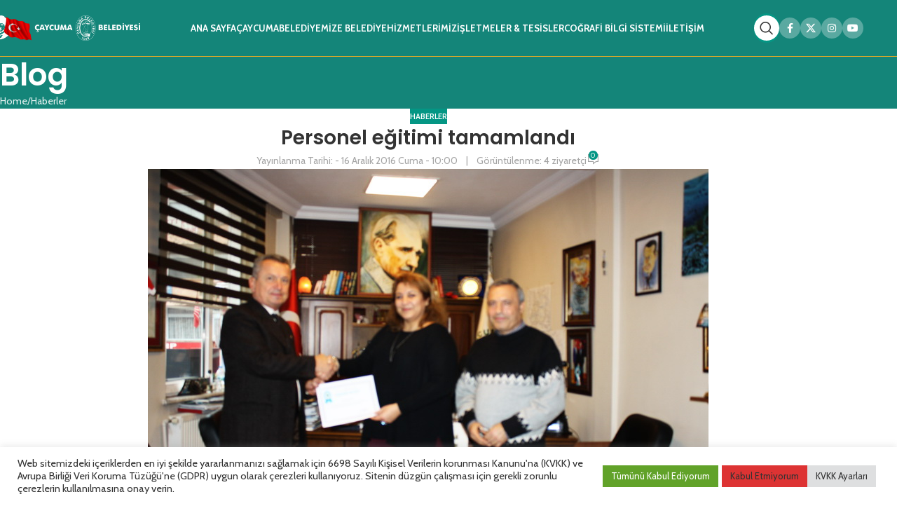

--- FILE ---
content_type: text/html; charset=UTF-8
request_url: https://caycuma.bel.tr/personel-egitimi-tamamlandi/
body_size: 23181
content:
<!DOCTYPE html>
<html lang="tr">
<head>
	<meta charset="UTF-8">
	<link rel="profile" href="https://gmpg.org/xfn/11">
	<link rel="pingback" href="https://caycuma.bel.tr/xmlrpc.php">

	<title>Personel eğitimi tamamlandı &#8211; Çaycuma Belediyesi</title>
<meta name='robots' content='max-image-preview:large' />
<link rel='dns-prefetch' href='//fonts.googleapis.com' />
<link rel="alternate" type="application/rss+xml" title="Çaycuma Belediyesi &raquo; akışı" href="https://caycuma.bel.tr/feed/" />
<link rel="alternate" type="application/rss+xml" title="Çaycuma Belediyesi &raquo; yorum akışı" href="https://caycuma.bel.tr/comments/feed/" />
<link rel="alternate" type="application/rss+xml" title="Çaycuma Belediyesi &raquo; Personel eğitimi tamamlandı yorum akışı" href="https://caycuma.bel.tr/personel-egitimi-tamamlandi/feed/" />
<link rel="alternate" title="oEmbed (JSON)" type="application/json+oembed" href="https://caycuma.bel.tr/wp-json/oembed/1.0/embed?url=https%3A%2F%2Fcaycuma.bel.tr%2Fpersonel-egitimi-tamamlandi%2F" />
<link rel="alternate" title="oEmbed (XML)" type="text/xml+oembed" href="https://caycuma.bel.tr/wp-json/oembed/1.0/embed?url=https%3A%2F%2Fcaycuma.bel.tr%2Fpersonel-egitimi-tamamlandi%2F&#038;format=xml" />
<style id='wp-img-auto-sizes-contain-inline-css' type='text/css'>
img:is([sizes=auto i],[sizes^="auto," i]){contain-intrinsic-size:3000px 1500px}
/*# sourceURL=wp-img-auto-sizes-contain-inline-css */
</style>

<link rel='stylesheet' id='wp-block-library-css' href='https://caycuma.bel.tr/wp-includes/css/dist/block-library/style.min.css?ver=6.9' type='text/css' media='all' />
<style id='global-styles-inline-css' type='text/css'>
:root{--wp--preset--aspect-ratio--square: 1;--wp--preset--aspect-ratio--4-3: 4/3;--wp--preset--aspect-ratio--3-4: 3/4;--wp--preset--aspect-ratio--3-2: 3/2;--wp--preset--aspect-ratio--2-3: 2/3;--wp--preset--aspect-ratio--16-9: 16/9;--wp--preset--aspect-ratio--9-16: 9/16;--wp--preset--color--black: #000000;--wp--preset--color--cyan-bluish-gray: #abb8c3;--wp--preset--color--white: #ffffff;--wp--preset--color--pale-pink: #f78da7;--wp--preset--color--vivid-red: #cf2e2e;--wp--preset--color--luminous-vivid-orange: #ff6900;--wp--preset--color--luminous-vivid-amber: #fcb900;--wp--preset--color--light-green-cyan: #7bdcb5;--wp--preset--color--vivid-green-cyan: #00d084;--wp--preset--color--pale-cyan-blue: #8ed1fc;--wp--preset--color--vivid-cyan-blue: #0693e3;--wp--preset--color--vivid-purple: #9b51e0;--wp--preset--gradient--vivid-cyan-blue-to-vivid-purple: linear-gradient(135deg,rgb(6,147,227) 0%,rgb(155,81,224) 100%);--wp--preset--gradient--light-green-cyan-to-vivid-green-cyan: linear-gradient(135deg,rgb(122,220,180) 0%,rgb(0,208,130) 100%);--wp--preset--gradient--luminous-vivid-amber-to-luminous-vivid-orange: linear-gradient(135deg,rgb(252,185,0) 0%,rgb(255,105,0) 100%);--wp--preset--gradient--luminous-vivid-orange-to-vivid-red: linear-gradient(135deg,rgb(255,105,0) 0%,rgb(207,46,46) 100%);--wp--preset--gradient--very-light-gray-to-cyan-bluish-gray: linear-gradient(135deg,rgb(238,238,238) 0%,rgb(169,184,195) 100%);--wp--preset--gradient--cool-to-warm-spectrum: linear-gradient(135deg,rgb(74,234,220) 0%,rgb(151,120,209) 20%,rgb(207,42,186) 40%,rgb(238,44,130) 60%,rgb(251,105,98) 80%,rgb(254,248,76) 100%);--wp--preset--gradient--blush-light-purple: linear-gradient(135deg,rgb(255,206,236) 0%,rgb(152,150,240) 100%);--wp--preset--gradient--blush-bordeaux: linear-gradient(135deg,rgb(254,205,165) 0%,rgb(254,45,45) 50%,rgb(107,0,62) 100%);--wp--preset--gradient--luminous-dusk: linear-gradient(135deg,rgb(255,203,112) 0%,rgb(199,81,192) 50%,rgb(65,88,208) 100%);--wp--preset--gradient--pale-ocean: linear-gradient(135deg,rgb(255,245,203) 0%,rgb(182,227,212) 50%,rgb(51,167,181) 100%);--wp--preset--gradient--electric-grass: linear-gradient(135deg,rgb(202,248,128) 0%,rgb(113,206,126) 100%);--wp--preset--gradient--midnight: linear-gradient(135deg,rgb(2,3,129) 0%,rgb(40,116,252) 100%);--wp--preset--font-size--small: 13px;--wp--preset--font-size--medium: 20px;--wp--preset--font-size--large: 36px;--wp--preset--font-size--x-large: 42px;--wp--preset--spacing--20: 0.44rem;--wp--preset--spacing--30: 0.67rem;--wp--preset--spacing--40: 1rem;--wp--preset--spacing--50: 1.5rem;--wp--preset--spacing--60: 2.25rem;--wp--preset--spacing--70: 3.38rem;--wp--preset--spacing--80: 5.06rem;--wp--preset--shadow--natural: 6px 6px 9px rgba(0, 0, 0, 0.2);--wp--preset--shadow--deep: 12px 12px 50px rgba(0, 0, 0, 0.4);--wp--preset--shadow--sharp: 6px 6px 0px rgba(0, 0, 0, 0.2);--wp--preset--shadow--outlined: 6px 6px 0px -3px rgb(255, 255, 255), 6px 6px rgb(0, 0, 0);--wp--preset--shadow--crisp: 6px 6px 0px rgb(0, 0, 0);}:where(body) { margin: 0; }.wp-site-blocks > .alignleft { float: left; margin-right: 2em; }.wp-site-blocks > .alignright { float: right; margin-left: 2em; }.wp-site-blocks > .aligncenter { justify-content: center; margin-left: auto; margin-right: auto; }:where(.is-layout-flex){gap: 0.5em;}:where(.is-layout-grid){gap: 0.5em;}.is-layout-flow > .alignleft{float: left;margin-inline-start: 0;margin-inline-end: 2em;}.is-layout-flow > .alignright{float: right;margin-inline-start: 2em;margin-inline-end: 0;}.is-layout-flow > .aligncenter{margin-left: auto !important;margin-right: auto !important;}.is-layout-constrained > .alignleft{float: left;margin-inline-start: 0;margin-inline-end: 2em;}.is-layout-constrained > .alignright{float: right;margin-inline-start: 2em;margin-inline-end: 0;}.is-layout-constrained > .aligncenter{margin-left: auto !important;margin-right: auto !important;}.is-layout-constrained > :where(:not(.alignleft):not(.alignright):not(.alignfull)){margin-left: auto !important;margin-right: auto !important;}body .is-layout-flex{display: flex;}.is-layout-flex{flex-wrap: wrap;align-items: center;}.is-layout-flex > :is(*, div){margin: 0;}body .is-layout-grid{display: grid;}.is-layout-grid > :is(*, div){margin: 0;}body{padding-top: 0px;padding-right: 0px;padding-bottom: 0px;padding-left: 0px;}a:where(:not(.wp-element-button)){text-decoration: none;}:root :where(.wp-element-button, .wp-block-button__link){background-color: #32373c;border-width: 0;color: #fff;font-family: inherit;font-size: inherit;font-style: inherit;font-weight: inherit;letter-spacing: inherit;line-height: inherit;padding-top: calc(0.667em + 2px);padding-right: calc(1.333em + 2px);padding-bottom: calc(0.667em + 2px);padding-left: calc(1.333em + 2px);text-decoration: none;text-transform: inherit;}.has-black-color{color: var(--wp--preset--color--black) !important;}.has-cyan-bluish-gray-color{color: var(--wp--preset--color--cyan-bluish-gray) !important;}.has-white-color{color: var(--wp--preset--color--white) !important;}.has-pale-pink-color{color: var(--wp--preset--color--pale-pink) !important;}.has-vivid-red-color{color: var(--wp--preset--color--vivid-red) !important;}.has-luminous-vivid-orange-color{color: var(--wp--preset--color--luminous-vivid-orange) !important;}.has-luminous-vivid-amber-color{color: var(--wp--preset--color--luminous-vivid-amber) !important;}.has-light-green-cyan-color{color: var(--wp--preset--color--light-green-cyan) !important;}.has-vivid-green-cyan-color{color: var(--wp--preset--color--vivid-green-cyan) !important;}.has-pale-cyan-blue-color{color: var(--wp--preset--color--pale-cyan-blue) !important;}.has-vivid-cyan-blue-color{color: var(--wp--preset--color--vivid-cyan-blue) !important;}.has-vivid-purple-color{color: var(--wp--preset--color--vivid-purple) !important;}.has-black-background-color{background-color: var(--wp--preset--color--black) !important;}.has-cyan-bluish-gray-background-color{background-color: var(--wp--preset--color--cyan-bluish-gray) !important;}.has-white-background-color{background-color: var(--wp--preset--color--white) !important;}.has-pale-pink-background-color{background-color: var(--wp--preset--color--pale-pink) !important;}.has-vivid-red-background-color{background-color: var(--wp--preset--color--vivid-red) !important;}.has-luminous-vivid-orange-background-color{background-color: var(--wp--preset--color--luminous-vivid-orange) !important;}.has-luminous-vivid-amber-background-color{background-color: var(--wp--preset--color--luminous-vivid-amber) !important;}.has-light-green-cyan-background-color{background-color: var(--wp--preset--color--light-green-cyan) !important;}.has-vivid-green-cyan-background-color{background-color: var(--wp--preset--color--vivid-green-cyan) !important;}.has-pale-cyan-blue-background-color{background-color: var(--wp--preset--color--pale-cyan-blue) !important;}.has-vivid-cyan-blue-background-color{background-color: var(--wp--preset--color--vivid-cyan-blue) !important;}.has-vivid-purple-background-color{background-color: var(--wp--preset--color--vivid-purple) !important;}.has-black-border-color{border-color: var(--wp--preset--color--black) !important;}.has-cyan-bluish-gray-border-color{border-color: var(--wp--preset--color--cyan-bluish-gray) !important;}.has-white-border-color{border-color: var(--wp--preset--color--white) !important;}.has-pale-pink-border-color{border-color: var(--wp--preset--color--pale-pink) !important;}.has-vivid-red-border-color{border-color: var(--wp--preset--color--vivid-red) !important;}.has-luminous-vivid-orange-border-color{border-color: var(--wp--preset--color--luminous-vivid-orange) !important;}.has-luminous-vivid-amber-border-color{border-color: var(--wp--preset--color--luminous-vivid-amber) !important;}.has-light-green-cyan-border-color{border-color: var(--wp--preset--color--light-green-cyan) !important;}.has-vivid-green-cyan-border-color{border-color: var(--wp--preset--color--vivid-green-cyan) !important;}.has-pale-cyan-blue-border-color{border-color: var(--wp--preset--color--pale-cyan-blue) !important;}.has-vivid-cyan-blue-border-color{border-color: var(--wp--preset--color--vivid-cyan-blue) !important;}.has-vivid-purple-border-color{border-color: var(--wp--preset--color--vivid-purple) !important;}.has-vivid-cyan-blue-to-vivid-purple-gradient-background{background: var(--wp--preset--gradient--vivid-cyan-blue-to-vivid-purple) !important;}.has-light-green-cyan-to-vivid-green-cyan-gradient-background{background: var(--wp--preset--gradient--light-green-cyan-to-vivid-green-cyan) !important;}.has-luminous-vivid-amber-to-luminous-vivid-orange-gradient-background{background: var(--wp--preset--gradient--luminous-vivid-amber-to-luminous-vivid-orange) !important;}.has-luminous-vivid-orange-to-vivid-red-gradient-background{background: var(--wp--preset--gradient--luminous-vivid-orange-to-vivid-red) !important;}.has-very-light-gray-to-cyan-bluish-gray-gradient-background{background: var(--wp--preset--gradient--very-light-gray-to-cyan-bluish-gray) !important;}.has-cool-to-warm-spectrum-gradient-background{background: var(--wp--preset--gradient--cool-to-warm-spectrum) !important;}.has-blush-light-purple-gradient-background{background: var(--wp--preset--gradient--blush-light-purple) !important;}.has-blush-bordeaux-gradient-background{background: var(--wp--preset--gradient--blush-bordeaux) !important;}.has-luminous-dusk-gradient-background{background: var(--wp--preset--gradient--luminous-dusk) !important;}.has-pale-ocean-gradient-background{background: var(--wp--preset--gradient--pale-ocean) !important;}.has-electric-grass-gradient-background{background: var(--wp--preset--gradient--electric-grass) !important;}.has-midnight-gradient-background{background: var(--wp--preset--gradient--midnight) !important;}.has-small-font-size{font-size: var(--wp--preset--font-size--small) !important;}.has-medium-font-size{font-size: var(--wp--preset--font-size--medium) !important;}.has-large-font-size{font-size: var(--wp--preset--font-size--large) !important;}.has-x-large-font-size{font-size: var(--wp--preset--font-size--x-large) !important;}
/*# sourceURL=global-styles-inline-css */
</style>

<link rel='stylesheet' id='cookie-law-info-css' href='https://caycuma.bel.tr/wp-content/plugins/cookie-law-info/legacy/public/css/cookie-law-info-public.css?ver=3.3.9.1' type='text/css' media='all' />
<link rel='stylesheet' id='cookie-law-info-gdpr-css' href='https://caycuma.bel.tr/wp-content/plugins/cookie-law-info/legacy/public/css/cookie-law-info-gdpr.css?ver=3.3.9.1' type='text/css' media='all' />
<link rel='stylesheet' id='js_composer_front-css' href='https://caycuma.bel.tr/wp-content/plugins/js_composer/assets/css/js_composer.min.css?ver=8.7.2' type='text/css' media='all' />
<link rel='stylesheet' id='wd-style-base-css' href='https://caycuma.bel.tr/wp-content/themes/woodmart/css/parts/base.min.css?ver=8.3.3' type='text/css' media='all' />
<link rel='stylesheet' id='wd-helpers-wpb-elem-css' href='https://caycuma.bel.tr/wp-content/themes/woodmart/css/parts/helpers-wpb-elem.min.css?ver=8.3.3' type='text/css' media='all' />
<link rel='stylesheet' id='wd-wpbakery-base-css' href='https://caycuma.bel.tr/wp-content/themes/woodmart/css/parts/int-wpb-base.min.css?ver=8.3.3' type='text/css' media='all' />
<link rel='stylesheet' id='wd-wpbakery-base-deprecated-css' href='https://caycuma.bel.tr/wp-content/themes/woodmart/css/parts/int-wpb-base-deprecated.min.css?ver=8.3.3' type='text/css' media='all' />
<link rel='stylesheet' id='wd-wp-blocks-css' href='https://caycuma.bel.tr/wp-content/themes/woodmart/css/parts/wp-blocks.min.css?ver=8.3.3' type='text/css' media='all' />
<link rel='stylesheet' id='wd-header-base-css' href='https://caycuma.bel.tr/wp-content/themes/woodmart/css/parts/header-base.min.css?ver=8.3.3' type='text/css' media='all' />
<link rel='stylesheet' id='wd-mod-tools-css' href='https://caycuma.bel.tr/wp-content/themes/woodmart/css/parts/mod-tools.min.css?ver=8.3.3' type='text/css' media='all' />
<link rel='stylesheet' id='wd-header-search-css' href='https://caycuma.bel.tr/wp-content/themes/woodmart/css/parts/header-el-search.min.css?ver=8.3.3' type='text/css' media='all' />
<link rel='stylesheet' id='wd-mod-tools-design-8-css' href='https://caycuma.bel.tr/wp-content/themes/woodmart/css/parts/mod-tools-design-8.min.css?ver=8.3.3' type='text/css' media='all' />
<link rel='stylesheet' id='wd-header-elements-base-css' href='https://caycuma.bel.tr/wp-content/themes/woodmart/css/parts/header-el-base.min.css?ver=8.3.3' type='text/css' media='all' />
<link rel='stylesheet' id='wd-social-icons-css' href='https://caycuma.bel.tr/wp-content/themes/woodmart/css/parts/el-social-icons.min.css?ver=8.3.3' type='text/css' media='all' />
<link rel='stylesheet' id='wd-social-icons-styles-css' href='https://caycuma.bel.tr/wp-content/themes/woodmart/css/parts/el-social-styles.min.css?ver=8.3.3' type='text/css' media='all' />
<link rel='stylesheet' id='wd-header-mobile-nav-drilldown-css' href='https://caycuma.bel.tr/wp-content/themes/woodmart/css/parts/header-el-mobile-nav-drilldown.min.css?ver=8.3.3' type='text/css' media='all' />
<link rel='stylesheet' id='wd-header-mobile-nav-drilldown-slide-css' href='https://caycuma.bel.tr/wp-content/themes/woodmart/css/parts/header-el-mobile-nav-drilldown-slide.min.css?ver=8.3.3' type='text/css' media='all' />
<link rel='stylesheet' id='wd-page-title-css' href='https://caycuma.bel.tr/wp-content/themes/woodmart/css/parts/page-title.min.css?ver=8.3.3' type='text/css' media='all' />
<link rel='stylesheet' id='wd-post-types-mod-predefined-css' href='https://caycuma.bel.tr/wp-content/themes/woodmart/css/parts/post-types-mod-predefined.min.css?ver=8.3.3' type='text/css' media='all' />
<link rel='stylesheet' id='wd-post-types-mod-categories-style-bg-css' href='https://caycuma.bel.tr/wp-content/themes/woodmart/css/parts/post-types-mod-categories-style-bg.min.css?ver=8.3.3' type='text/css' media='all' />
<link rel='stylesheet' id='wd-blog-single-predefined-css' href='https://caycuma.bel.tr/wp-content/themes/woodmart/css/parts/blog-single-predefined.min.css?ver=8.3.3' type='text/css' media='all' />
<link rel='stylesheet' id='wd-blog-mod-author-css' href='https://caycuma.bel.tr/wp-content/themes/woodmart/css/parts/blog-mod-author.min.css?ver=8.3.3' type='text/css' media='all' />
<link rel='stylesheet' id='wd-blog-mod-comments-button-css' href='https://caycuma.bel.tr/wp-content/themes/woodmart/css/parts/blog-mod-comments-button.min.css?ver=8.3.3' type='text/css' media='all' />
<link rel='stylesheet' id='wd-post-types-el-page-navigation-css' href='https://caycuma.bel.tr/wp-content/themes/woodmart/css/parts/post-types-el-page-navigation.min.css?ver=8.3.3' type='text/css' media='all' />
<link rel='stylesheet' id='wd-blog-loop-base-css' href='https://caycuma.bel.tr/wp-content/themes/woodmart/css/parts/blog-loop-base.min.css?ver=8.3.3' type='text/css' media='all' />
<link rel='stylesheet' id='wd-blog-loop-design-masonry-css' href='https://caycuma.bel.tr/wp-content/themes/woodmart/css/parts/blog-loop-design-masonry.min.css?ver=8.3.3' type='text/css' media='all' />
<link rel='stylesheet' id='wd-swiper-css' href='https://caycuma.bel.tr/wp-content/themes/woodmart/css/parts/lib-swiper.min.css?ver=8.3.3' type='text/css' media='all' />
<link rel='stylesheet' id='wd-post-types-mod-comments-css' href='https://caycuma.bel.tr/wp-content/themes/woodmart/css/parts/post-types-mod-comments.min.css?ver=8.3.3' type='text/css' media='all' />
<link rel='stylesheet' id='wd-widget-collapse-css' href='https://caycuma.bel.tr/wp-content/themes/woodmart/css/parts/opt-widget-collapse.min.css?ver=8.3.3' type='text/css' media='all' />
<link rel='stylesheet' id='wd-footer-base-css' href='https://caycuma.bel.tr/wp-content/themes/woodmart/css/parts/footer-base.min.css?ver=8.3.3' type='text/css' media='all' />
<link rel='stylesheet' id='wd-banner-css' href='https://caycuma.bel.tr/wp-content/themes/woodmart/css/parts/wpb-el-banner.min.css?ver=8.3.3' type='text/css' media='all' />
<link rel='stylesheet' id='wd-banner-hover-zoom-css' href='https://caycuma.bel.tr/wp-content/themes/woodmart/css/parts/el-banner-hover-zoom.min.css?ver=8.3.3' type='text/css' media='all' />
<link rel='stylesheet' id='wd-banner-btn-hover-css' href='https://caycuma.bel.tr/wp-content/themes/woodmart/css/parts/el-banner-btn-hover.min.css?ver=8.3.3' type='text/css' media='all' />
<link rel='stylesheet' id='wd-mod-highlighted-text-css' href='https://caycuma.bel.tr/wp-content/themes/woodmart/css/parts/mod-highlighted-text.min.css?ver=8.3.3' type='text/css' media='all' />
<link rel='stylesheet' id='wd-button-css' href='https://caycuma.bel.tr/wp-content/themes/woodmart/css/parts/el-button.min.css?ver=8.3.3' type='text/css' media='all' />
<link rel='stylesheet' id='wd-section-title-css' href='https://caycuma.bel.tr/wp-content/themes/woodmart/css/parts/el-section-title.min.css?ver=8.3.3' type='text/css' media='all' />
<link rel='stylesheet' id='wd-mod-nav-menu-label-css' href='https://caycuma.bel.tr/wp-content/themes/woodmart/css/parts/mod-nav-menu-label.min.css?ver=8.3.3' type='text/css' media='all' />
<link rel='stylesheet' id='wd-list-css' href='https://caycuma.bel.tr/wp-content/themes/woodmart/css/parts/el-list.min.css?ver=8.3.3' type='text/css' media='all' />
<link rel='stylesheet' id='wd-el-list-css' href='https://caycuma.bel.tr/wp-content/themes/woodmart/css/parts/el-list-wpb-elem.min.css?ver=8.3.3' type='text/css' media='all' />
<link rel='stylesheet' id='wd-swiper-arrows-css' href='https://caycuma.bel.tr/wp-content/themes/woodmart/css/parts/lib-swiper-arrows.min.css?ver=8.3.3' type='text/css' media='all' />
<link rel='stylesheet' id='wd-scroll-top-css' href='https://caycuma.bel.tr/wp-content/themes/woodmart/css/parts/opt-scrolltotop.min.css?ver=8.3.3' type='text/css' media='all' />
<link rel='stylesheet' id='wd-header-search-fullscreen-css' href='https://caycuma.bel.tr/wp-content/themes/woodmart/css/parts/header-el-search-fullscreen-general.min.css?ver=8.3.3' type='text/css' media='all' />
<link rel='stylesheet' id='wd-header-search-fullscreen-1-css' href='https://caycuma.bel.tr/wp-content/themes/woodmart/css/parts/header-el-search-fullscreen-1.min.css?ver=8.3.3' type='text/css' media='all' />
<link rel='stylesheet' id='wd-wd-search-form-css' href='https://caycuma.bel.tr/wp-content/themes/woodmart/css/parts/wd-search-form.min.css?ver=8.3.3' type='text/css' media='all' />
<link rel='stylesheet' id='wd-wd-search-results-css' href='https://caycuma.bel.tr/wp-content/themes/woodmart/css/parts/wd-search-results.min.css?ver=8.3.3' type='text/css' media='all' />
<link rel='stylesheet' id='wd-wd-search-dropdown-css' href='https://caycuma.bel.tr/wp-content/themes/woodmart/css/parts/wd-search-dropdown.min.css?ver=8.3.3' type='text/css' media='all' />
<link rel='stylesheet' id='wd-bottom-toolbar-css' href='https://caycuma.bel.tr/wp-content/themes/woodmart/css/parts/opt-bottom-toolbar.min.css?ver=8.3.3' type='text/css' media='all' />
<link rel='stylesheet' id='xts-style-theme_settings_default-css' href='https://caycuma.bel.tr/wp-content/uploads/2025/10/xts-theme_settings_default-1760690167.css?ver=8.3.3' type='text/css' media='all' />
<link rel='stylesheet' id='xts-google-fonts-css' href='https://fonts.googleapis.com/css?family=Cabin%3A400%2C600%2C700%7CPoppins%3A400%2C600%2C300&#038;ver=8.3.3' type='text/css' media='all' />
<script type="text/javascript" src="https://caycuma.bel.tr/wp-includes/js/jquery/jquery.min.js?ver=3.7.1" id="jquery-core-js"></script>
<script type="text/javascript" src="https://caycuma.bel.tr/wp-includes/js/jquery/jquery-migrate.min.js?ver=3.4.1" id="jquery-migrate-js"></script>
<script type="text/javascript" id="cookie-law-info-js-extra">
/* <![CDATA[ */
var Cli_Data = {"nn_cookie_ids":[],"cookielist":[],"non_necessary_cookies":[],"ccpaEnabled":"","ccpaRegionBased":"","ccpaBarEnabled":"","strictlyEnabled":["necessary","obligatoire"],"ccpaType":"gdpr","js_blocking":"1","custom_integration":"","triggerDomRefresh":"","secure_cookies":""};
var cli_cookiebar_settings = {"animate_speed_hide":"500","animate_speed_show":"500","background":"#FFF","border":"#b1a6a6c2","border_on":"","button_1_button_colour":"#61a229","button_1_button_hover":"#4e8221","button_1_link_colour":"#fff","button_1_as_button":"1","button_1_new_win":"","button_2_button_colour":"#333","button_2_button_hover":"#292929","button_2_link_colour":"#444","button_2_as_button":"","button_2_hidebar":"","button_3_button_colour":"#dd3333","button_3_button_hover":"#b12929","button_3_link_colour":"#333333","button_3_as_button":"1","button_3_new_win":"","button_4_button_colour":"#dedfe0","button_4_button_hover":"#b2b2b3","button_4_link_colour":"#333333","button_4_as_button":"1","button_7_button_colour":"#61a229","button_7_button_hover":"#4e8221","button_7_link_colour":"#fff","button_7_as_button":"1","button_7_new_win":"","font_family":"inherit","header_fix":"","notify_animate_hide":"1","notify_animate_show":"","notify_div_id":"#cookie-law-info-bar","notify_position_horizontal":"right","notify_position_vertical":"bottom","scroll_close":"","scroll_close_reload":"","accept_close_reload":"","reject_close_reload":"1","showagain_tab":"","showagain_background":"#fff","showagain_border":"#000","showagain_div_id":"#cookie-law-info-again","showagain_x_position":"100px","text":"#333333","show_once_yn":"","show_once":"10000","logging_on":"","as_popup":"","popup_overlay":"1","bar_heading_text":"","cookie_bar_as":"banner","popup_showagain_position":"bottom-right","widget_position":"left"};
var log_object = {"ajax_url":"https://caycuma.bel.tr/wp-admin/admin-ajax.php"};
//# sourceURL=cookie-law-info-js-extra
/* ]]> */
</script>
<script type="text/javascript" src="https://caycuma.bel.tr/wp-content/plugins/cookie-law-info/legacy/public/js/cookie-law-info-public.js?ver=3.3.9.1" id="cookie-law-info-js"></script>
<script type="text/javascript" src="https://caycuma.bel.tr/wp-content/themes/woodmart/js/scripts/global/scrollBar.min.js?ver=8.3.3" id="wd-scrollbar-js"></script>
<script></script><link rel="https://api.w.org/" href="https://caycuma.bel.tr/wp-json/" /><link rel="alternate" title="JSON" type="application/json" href="https://caycuma.bel.tr/wp-json/wp/v2/posts/5286" /><link rel="EditURI" type="application/rsd+xml" title="RSD" href="https://caycuma.bel.tr/xmlrpc.php?rsd" />
<meta name="generator" content="WordPress 6.9" />
<link rel="canonical" href="https://caycuma.bel.tr/personel-egitimi-tamamlandi/" />
<link rel='shortlink' href='https://caycuma.bel.tr/?p=5286' />
					<meta name="viewport" content="width=device-width, initial-scale=1.0, maximum-scale=1.0, user-scalable=no">
									<meta name="generator" content="Powered by WPBakery Page Builder - drag and drop page builder for WordPress."/>
<link rel="icon" href="https://caycuma.bel.tr/wp-content/uploads/2021/08/cropped-logo-1-32x32.png" sizes="32x32" />
<link rel="icon" href="https://caycuma.bel.tr/wp-content/uploads/2021/08/cropped-logo-1-192x192.png" sizes="192x192" />
<link rel="apple-touch-icon" href="https://caycuma.bel.tr/wp-content/uploads/2021/08/cropped-logo-1-180x180.png" />
<meta name="msapplication-TileImage" content="https://caycuma.bel.tr/wp-content/uploads/2021/08/cropped-logo-1-270x270.png" />
<style>
		
		</style><noscript><style> .wpb_animate_when_almost_visible { opacity: 1; }</style></noscript>			<style id="wd-style-header_738881-css" data-type="wd-style-header_738881">
				:root{
	--wd-top-bar-h: .00001px;
	--wd-top-bar-sm-h: .00001px;
	--wd-top-bar-sticky-h: .00001px;
	--wd-top-bar-brd-w: .00001px;

	--wd-header-general-h: 80px;
	--wd-header-general-sm-h: 60px;
	--wd-header-general-sticky-h: .00001px;
	--wd-header-general-brd-w: 1px;

	--wd-header-bottom-h: .00001px;
	--wd-header-bottom-sm-h: .00001px;
	--wd-header-bottom-sticky-h: .00001px;
	--wd-header-bottom-brd-w: .00001px;

	--wd-header-clone-h: 80px;

	--wd-header-brd-w: calc(var(--wd-top-bar-brd-w) + var(--wd-header-general-brd-w) + var(--wd-header-bottom-brd-w));
	--wd-header-h: calc(var(--wd-top-bar-h) + var(--wd-header-general-h) + var(--wd-header-bottom-h) + var(--wd-header-brd-w));
	--wd-header-sticky-h: calc(var(--wd-top-bar-sticky-h) + var(--wd-header-general-sticky-h) + var(--wd-header-bottom-sticky-h) + var(--wd-header-clone-h) + var(--wd-header-brd-w));
	--wd-header-sm-h: calc(var(--wd-top-bar-sm-h) + var(--wd-header-general-sm-h) + var(--wd-header-bottom-sm-h) + var(--wd-header-brd-w));
}



:root:has(.whb-top-bar.whb-border-boxed) {
	--wd-top-bar-brd-w: .00001px;
}

@media (max-width: 1024px) {
:root:has(.whb-top-bar.whb-hidden-mobile) {
	--wd-top-bar-brd-w: .00001px;
}
}

:root:has(.whb-general-header.whb-border-boxed) {
	--wd-header-general-brd-w: .00001px;
}

@media (max-width: 1024px) {
:root:has(.whb-general-header.whb-hidden-mobile) {
	--wd-header-general-brd-w: .00001px;
}
}



.whb-clone.whb-sticked .wd-dropdown:not(.sub-sub-menu) {
	margin-top: 20px;
}

.whb-clone.whb-sticked .wd-dropdown:not(.sub-sub-menu):after {
	height: 30px;
}

		
.whb-top-bar {
	border-color: rgba(129, 129, 129, 0.2);border-bottom-width: 1px;border-bottom-style: solid;
}

.whb-9x1ytaxq7aphtb3npidp form.searchform {
	--wd-form-height: 46px;
}
.whb-general-header {
	background-color: rgba(20, 133, 121, 1);border-color: rgba(231, 170, 37, 1);border-bottom-width: 1px;border-bottom-style: solid;
}

.whb-header-bottom {
	background-color: rgba(46, 46, 46, 1);
}
			</style>
			<link rel='stylesheet' id='vc_font_awesome_5_shims-css' href='https://caycuma.bel.tr/wp-content/plugins/js_composer/assets/lib/vendor/dist/@fortawesome/fontawesome-free/css/v4-shims.min.css?ver=8.7.2' type='text/css' media='all' />
<link rel='stylesheet' id='vc_font_awesome_6-css' href='https://caycuma.bel.tr/wp-content/plugins/js_composer/assets/lib/vendor/dist/@fortawesome/fontawesome-free/css/all.min.css?ver=8.7.2' type='text/css' media='all' />
<link rel='stylesheet' id='cookie-law-info-table-css' href='https://caycuma.bel.tr/wp-content/plugins/cookie-law-info/legacy/public/css/cookie-law-info-table.css?ver=3.3.9.1' type='text/css' media='all' />
</head>

<body class="wp-singular post-template-default single single-post postid-5286 single-format-standard wp-custom-logo wp-theme-woodmart wrapper-full-width  categories-accordion-on woodmart-ajax-shop-on sticky-toolbar-on wpb-js-composer js-comp-ver-8.7.2 vc_responsive">
			<script type="text/javascript" id="wd-flicker-fix">// Flicker fix.</script>		<div class="wd-skip-links">
								<a href="#menu-ana-menu" class="wd-skip-navigation btn">
						Skip to navigation					</a>
								<a href="#main-content" class="wd-skip-content btn">
				Skip to main content			</a>
		</div>
			
	
	<div class="wd-page-wrapper website-wrapper">
									<header class="whb-header whb-header_738881 whb-full-width whb-sticky-shadow whb-scroll-slide whb-sticky-clone">
					<div class="whb-main-header">
	
<div class="whb-row whb-general-header whb-not-sticky-row whb-with-bg whb-border-fullwidth whb-color-dark whb-flex-flex-middle">
	<div class="container">
		<div class="whb-flex-row whb-general-header-inner">
			<div class="whb-column whb-col-left whb-column8 whb-visible-lg">
	<div class="site-logo whb-gs8bcnxektjsro21n657 wd-switch-logo">
	<a href="https://caycuma.bel.tr/" class="wd-logo wd-main-logo" rel="home" aria-label="Site logo">
		<img width="2560" height="442" src="https://caycuma.bel.tr/wp-content/uploads/2025/10/Logo.png" class="attachment-full size-full" alt="" style="max-width:210px;" decoding="async" fetchpriority="high" srcset="https://caycuma.bel.tr/wp-content/uploads/2025/10/Logo.png 2560w, https://caycuma.bel.tr/wp-content/uploads/2025/10/Logo-512x88.png 512w, https://caycuma.bel.tr/wp-content/uploads/2025/10/Logo-1024x177.png 1024w, https://caycuma.bel.tr/wp-content/uploads/2025/10/Logo-768x133.png 768w, https://caycuma.bel.tr/wp-content/uploads/2025/10/Logo-1536x265.png 1536w, https://caycuma.bel.tr/wp-content/uploads/2025/10/Logo-2048x354.png 2048w" sizes="(max-width: 2560px) 100vw, 2560px" />	</a>
					<a href="https://caycuma.bel.tr/" class="wd-logo wd-sticky-logo" rel="home">
			<img width="2560" height="442" src="https://caycuma.bel.tr/wp-content/uploads/2025/10/Logo.png" class="attachment-full size-full" alt="" style="max-width:250px;" decoding="async" srcset="https://caycuma.bel.tr/wp-content/uploads/2025/10/Logo.png 2560w, https://caycuma.bel.tr/wp-content/uploads/2025/10/Logo-512x88.png 512w, https://caycuma.bel.tr/wp-content/uploads/2025/10/Logo-1024x177.png 1024w, https://caycuma.bel.tr/wp-content/uploads/2025/10/Logo-768x133.png 768w, https://caycuma.bel.tr/wp-content/uploads/2025/10/Logo-1536x265.png 1536w, https://caycuma.bel.tr/wp-content/uploads/2025/10/Logo-2048x354.png 2048w" sizes="(max-width: 2560px) 100vw, 2560px" />		</a>
	</div>
</div>
<div class="whb-column whb-col-center whb-column9 whb-visible-lg">
	<div class="wd-header-nav wd-header-main-nav text-center wd-design-1 whb-6kgdkbvf12frej4dofvj" role="navigation" aria-label="Main navigation">
	<ul id="menu-ana-menu" class="menu wd-nav wd-nav-main wd-style-default wd-gap-s"><li id="menu-item-37372" class="menu-item menu-item-type-post_type menu-item-object-page menu-item-home menu-item-37372 item-level-0 menu-simple-dropdown wd-event-hover" ><a href="https://caycuma.bel.tr/" class="woodmart-nav-link"><span class="nav-link-text">Ana Sayfa</span></a></li>
<li id="menu-item-37110" class="menu-item menu-item-type-custom menu-item-object-custom menu-item-has-children menu-item-37110 item-level-0 menu-simple-dropdown wd-event-hover" ><a class="woodmart-nav-link"><span class="nav-link-text">Çaycuma</span></a><div class="color-scheme-dark wd-design-default wd-dropdown-menu wd-dropdown"><div class="container wd-entry-content">
<ul class="wd-sub-menu color-scheme-dark">
	<li id="menu-item-37484" class="menu-item menu-item-type-post_type menu-item-object-page menu-item-37484 item-level-1 wd-event-hover" ><a href="https://caycuma.bel.tr/haberler/" class="woodmart-nav-link">Haberler</a></li>
	<li id="menu-item-37477" class="menu-item menu-item-type-post_type menu-item-object-page menu-item-37477 item-level-1 wd-event-hover" ><a href="https://caycuma.bel.tr/ihaleler/" class="woodmart-nav-link">İhaleler</a></li>
	<li id="menu-item-37480" class="menu-item menu-item-type-post_type menu-item-object-page menu-item-37480 item-level-1 wd-event-hover" ><a href="https://caycuma.bel.tr/ilanlar/" class="woodmart-nav-link">İlanlar</a></li>
	<li id="menu-item-37378" class="menu-item menu-item-type-post_type menu-item-object-page menu-item-37378 item-level-1 wd-event-hover" ><a href="https://caycuma.bel.tr/anonslar/" class="woodmart-nav-link">Anonslar</a></li>
	<li id="menu-item-37119" class="menu-item menu-item-type-post_type menu-item-object-page menu-item-37119 item-level-1 wd-event-hover" ><a href="https://caycuma.bel.tr/duyurular/" class="woodmart-nav-link">Duyurular</a></li>
	<li id="menu-item-37348" class="menu-item menu-item-type-post_type menu-item-object-page menu-item-37348 item-level-1 wd-event-hover" ><a href="https://caycuma.bel.tr/mahalleler/" class="woodmart-nav-link">Mahalleler</a></li>
	<li id="menu-item-37346" class="menu-item menu-item-type-post_type menu-item-object-page menu-item-37346 item-level-1 wd-event-hover" ><a href="https://caycuma.bel.tr/kent-konseyi/" class="woodmart-nav-link">Kent Konseyi</a></li>
	<li id="menu-item-37675" class="menu-item menu-item-type-custom menu-item-object-custom menu-item-has-children menu-item-37675 item-level-1 wd-event-hover" ><a href="#" class="woodmart-nav-link">Yarışmalar</a>
	<ul class="sub-sub-menu wd-dropdown">
		<li id="menu-item-37674" class="menu-item menu-item-type-post_type menu-item-object-page menu-item-37674 item-level-2 wd-event-hover" ><a href="https://caycuma.bel.tr/karikatur/" class="woodmart-nav-link">Karikatür</a></li>
	</ul>
</li>
	<li id="menu-item-37473" class="menu-item menu-item-type-post_type menu-item-object-page menu-item-37473 item-level-1 wd-event-hover" ><a href="https://caycuma.bel.tr/geleneksel-turnuvalar/" class="woodmart-nav-link">Geleneksel Turnuvalar</a></li>
	<li id="menu-item-37347" class="menu-item menu-item-type-post_type menu-item-object-page menu-item-37347 item-level-1 wd-event-hover" ><a href="https://caycuma.bel.tr/kardes-sehirler/" class="woodmart-nav-link">Kardeş Şehirler</a></li>
	<li id="menu-item-37467" class="menu-item menu-item-type-post_type menu-item-object-page menu-item-37467 item-level-1 wd-event-hover" ><a href="https://caycuma.bel.tr/icme-kullanma-suyu-veri-analizi/" class="woodmart-nav-link">İçme Kullanma Suyu Veri Analizi</a></li>
</ul>
</div>
</div>
</li>
<li id="menu-item-37100" class="menu-item menu-item-type-custom menu-item-object-custom menu-item-has-children menu-item-37100 item-level-0 menu-simple-dropdown wd-event-hover" ><a class="woodmart-nav-link"><span class="nav-link-text">Belediyemiz</span></a><div class="color-scheme-dark wd-design-default wd-dropdown-menu wd-dropdown"><div class="container wd-entry-content">
<ul class="wd-sub-menu color-scheme-dark">
	<li id="menu-item-37101" class="menu-item menu-item-type-post_type menu-item-object-page menu-item-37101 item-level-1 wd-event-hover" ><a href="https://caycuma.bel.tr/baskan/" class="woodmart-nav-link">Başkan</a></li>
	<li id="menu-item-37112" class="menu-item menu-item-type-post_type menu-item-object-page menu-item-37112 item-level-1 wd-event-hover" ><a href="https://caycuma.bel.tr/baskan-yardimcilari/" class="woodmart-nav-link">Başkan Yardımcıları</a></li>
	<li id="menu-item-37461" class="menu-item menu-item-type-post_type menu-item-object-page menu-item-37461 item-level-1 wd-event-hover" ><a href="https://caycuma.bel.tr/onceki-donem-baskanlari/" class="woodmart-nav-link">Önceki Dönem Başkanları</a></li>
	<li id="menu-item-37103" class="menu-item menu-item-type-custom menu-item-object-custom menu-item-has-children menu-item-37103 item-level-1 wd-event-hover" ><a class="woodmart-nav-link">Belediye Meclisi</a>
	<ul class="sub-sub-menu wd-dropdown">
		<li id="menu-item-37104" class="menu-item menu-item-type-post_type menu-item-object-page menu-item-37104 item-level-2 wd-event-hover" ><a href="https://caycuma.bel.tr/meclis-uyeleri/" class="woodmart-nav-link">Meclis Üyeleri</a></li>
		<li id="menu-item-37105" class="menu-item menu-item-type-post_type menu-item-object-page menu-item-37105 item-level-2 wd-event-hover" ><a href="https://caycuma.bel.tr/encumenler/" class="woodmart-nav-link">Encümenler</a></li>
		<li id="menu-item-37106" class="menu-item menu-item-type-custom menu-item-object-custom menu-item-37106 item-level-2 wd-event-hover" ><a href="https://webportal.caycuma.bel.tr/web/guest/26" class="woodmart-nav-link">Meclis Kararları</a></li>
	</ul>
</li>
	<li id="menu-item-37102" class="menu-item menu-item-type-post_type menu-item-object-page menu-item-37102 item-level-1 wd-event-hover" ><a href="https://caycuma.bel.tr/mudurlukler/" class="woodmart-nav-link">Müdürlükler</a></li>
	<li id="menu-item-37107" class="menu-item menu-item-type-post_type menu-item-object-page menu-item-37107 item-level-1 wd-event-hover" ><a href="https://caycuma.bel.tr/kanun-ve-yonetmelikler/" class="woodmart-nav-link">Kanun ve Yönetmelikler</a></li>
	<li id="menu-item-37108" class="menu-item menu-item-type-post_type menu-item-object-page menu-item-privacy-policy menu-item-37108 item-level-1 wd-event-hover" ><a href="https://caycuma.bel.tr/kvkk/" class="woodmart-nav-link">Bilgi Güvenliği ve KVKK</a></li>
	<li id="menu-item-37109" class="menu-item menu-item-type-post_type menu-item-object-page menu-item-37109 item-level-1 wd-event-hover" ><a href="https://caycuma.bel.tr/e-yayinlar/" class="woodmart-nav-link">E-Yayınlar</a></li>
	<li id="menu-item-37331" class="menu-item menu-item-type-post_type menu-item-object-page menu-item-37331 item-level-1 wd-event-hover" ><a href="https://caycuma.bel.tr/faaliyet-raporlari/" class="woodmart-nav-link">Faaliyet ve Denetim Raporları</a></li>
</ul>
</div>
</div>
</li>
<li id="menu-item-37279" class="menu-item menu-item-type-custom menu-item-object-custom menu-item-has-children menu-item-37279 item-level-0 menu-simple-dropdown wd-event-hover" ><a class="woodmart-nav-link"><span class="nav-link-text">E Belediye</span></a><div class="color-scheme-dark wd-design-default wd-dropdown-menu wd-dropdown"><div class="container wd-entry-content">
<ul class="wd-sub-menu color-scheme-dark">
	<li id="menu-item-37280" class="menu-item menu-item-type-custom menu-item-object-custom menu-item-37280 item-level-1 wd-event-hover" ><a target="_blank" href="https://webportal.caycuma.bel.tr/web/guest/2" class="woodmart-nav-link">Online İşlemler</a></li>
	<li id="menu-item-37282" class="menu-item menu-item-type-custom menu-item-object-custom menu-item-37282 item-level-1 wd-event-hover" ><a target="_blank" href="https://imar.caycuma.bel.tr/YapiBelgeleriWeb/Kullanici" class="woodmart-nav-link">E İmar</a></li>
	<li id="menu-item-37281" class="menu-item menu-item-type-custom menu-item-object-custom menu-item-37281 item-level-1 wd-event-hover" ><a target="_blank" href="https://keos.caycuma.bel.tr/imardurumu/" class="woodmart-nav-link">İmar Durumu</a></li>
	<li id="menu-item-37283" class="menu-item menu-item-type-custom menu-item-object-custom menu-item-37283 item-level-1 wd-event-hover" ><a target="_blank" href="https://webportal.caycuma.bel.tr/web/guest/83" class="woodmart-nav-link">Online Tahsilat</a></li>
</ul>
</div>
</div>
</li>
<li id="menu-item-37121" class="menu-item menu-item-type-custom menu-item-object-custom menu-item-has-children menu-item-37121 item-level-0 menu-simple-dropdown wd-event-hover" ><a class="woodmart-nav-link"><span class="nav-link-text">Hizmetlerimiz</span></a><div class="color-scheme-dark wd-design-default wd-dropdown-menu wd-dropdown"><div class="container wd-entry-content">
<ul class="wd-sub-menu color-scheme-dark">
	<li id="menu-item-37153" class="menu-item menu-item-type-post_type menu-item-object-page menu-item-37153 item-level-1 wd-event-hover" ><a href="https://caycuma.bel.tr/caycuma-kart/" class="woodmart-nav-link">Çaycuma Kart</a></li>
	<li id="menu-item-37664" class="menu-item menu-item-type-post_type menu-item-object-page menu-item-37664 item-level-1 wd-event-hover" ><a href="https://caycuma.bel.tr/sifir-atik/" class="woodmart-nav-link">Sıfır Atık</a></li>
	<li id="menu-item-37316" class="menu-item menu-item-type-post_type menu-item-object-page menu-item-37316 item-level-1 wd-event-hover" ><a href="https://caycuma.bel.tr/cenaze-hizmetleri/" class="woodmart-nav-link">Cenaze Hizmetleri</a></li>
	<li id="menu-item-37317" class="menu-item menu-item-type-post_type menu-item-object-page menu-item-37317 item-level-1 wd-event-hover" ><a href="https://caycuma.bel.tr/nikah-hizmetleri/" class="woodmart-nav-link">Nikah Hizmetleri</a></li>
	<li id="menu-item-37330" class="menu-item menu-item-type-post_type menu-item-object-page menu-item-37330 item-level-1 wd-event-hover" ><a href="https://caycuma.bel.tr/ruhsatlar-ve-beyannameler/" class="woodmart-nav-link">Ruhsatlar ve Beyannameler</a></li>
	<li id="menu-item-37345" class="menu-item menu-item-type-post_type menu-item-object-page menu-item-37345 item-level-1 wd-event-hover" ><a href="https://caycuma.bel.tr/combus-hizmeti/" class="woodmart-nav-link">Çombüs Hizmeti</a></li>
</ul>
</div>
</div>
</li>
<li id="menu-item-37368" class="menu-item menu-item-type-custom menu-item-object-custom menu-item-has-children menu-item-37368 item-level-0 menu-simple-dropdown wd-event-hover" ><a class="woodmart-nav-link"><span class="nav-link-text">İşletmeler &#038; Tesisler</span></a><div class="color-scheme-dark wd-design-default wd-dropdown-menu wd-dropdown"><div class="container wd-entry-content">
<ul class="wd-sub-menu color-scheme-dark">
	<li id="menu-item-37369" class="menu-item menu-item-type-custom menu-item-object-custom menu-item-37369 item-level-1 wd-event-hover" ><a target="_blank" href="https://caybel.com.tr/" class="woodmart-nav-link">ÇAY-BEL</a></li>
	<li id="menu-item-37834" class="menu-item menu-item-type-custom menu-item-object-custom menu-item-37834 item-level-1 wd-event-hover" ><a href="https://ataturkspormerkezi.com/" class="woodmart-nav-link">Atatürk Spor Merkezi</a></li>
	<li id="menu-item-37704" class="menu-item menu-item-type-post_type menu-item-object-page menu-item-37704 item-level-1 wd-event-hover" ><a href="https://caycuma.bel.tr/zubeyde-hanim-cok-dilli-cocuk-yuvasi/" class="woodmart-nav-link">Zübeyde Hanım Çok Dilli Çocuk Yuvası</a></li>
	<li id="menu-item-37673" class="menu-item menu-item-type-post_type menu-item-object-page menu-item-37673 item-level-1 wd-event-hover" ><a href="https://caycuma.bel.tr/avlu-kafe-kskkm/" class="woodmart-nav-link">Avlu Kafe (KSKKM)</a></li>
	<li id="menu-item-37705" class="menu-item menu-item-type-post_type menu-item-object-page menu-item-37705 item-level-1 wd-event-hover" ><a href="https://caycuma.bel.tr/irmak-kafe/" class="woodmart-nav-link">Irmak Kafe</a></li>
	<li id="menu-item-37702" class="menu-item menu-item-type-post_type menu-item-object-page menu-item-37702 item-level-1 wd-event-hover" ><a href="https://caycuma.bel.tr/panorama-cocuk-kafe/" class="woodmart-nav-link">Panorama Çocuk Kafe</a></li>
	<li id="menu-item-37703" class="menu-item menu-item-type-post_type menu-item-object-page menu-item-37703 item-level-1 wd-event-hover" ><a href="https://caycuma.bel.tr/piramit-kafe/" class="woodmart-nav-link">Piramit Kafe</a></li>
	<li id="menu-item-37711" class="menu-item menu-item-type-post_type menu-item-object-page menu-item-37711 item-level-1 wd-event-hover" ><a href="https://caycuma.bel.tr/kantarcilar-konagi/" class="woodmart-nav-link">Kantarcılar Konağı</a></li>
	<li id="menu-item-37710" class="menu-item menu-item-type-post_type menu-item-object-page menu-item-37710 item-level-1 wd-event-hover" ><a href="https://caycuma.bel.tr/halk-bufe/" class="woodmart-nav-link">Halk Büfe</a></li>
</ul>
</div>
</div>
</li>
<li id="menu-item-37285" class="menu-item menu-item-type-custom menu-item-object-custom menu-item-has-children menu-item-37285 item-level-0 menu-simple-dropdown wd-event-hover" ><a class="woodmart-nav-link"><span class="nav-link-text">Coğrafi Bilgi Sistemi</span></a><div class="color-scheme-dark wd-design-default wd-dropdown-menu wd-dropdown"><div class="container wd-entry-content">
<ul class="wd-sub-menu color-scheme-dark">
	<li id="menu-item-37379" class="menu-item menu-item-type-post_type menu-item-object-page menu-item-37379 item-level-1 wd-event-hover" ><a href="https://caycuma.bel.tr/caycuma-tarihce/" class="woodmart-nav-link">Çaycuma Tarihçe</a></li>
	<li id="menu-item-37458" class="menu-item menu-item-type-post_type menu-item-object-page menu-item-37458 item-level-1 wd-event-hover" ><a href="https://caycuma.bel.tr/fotograf-galerisi/" class="woodmart-nav-link">Fotoğraf Galerisi</a></li>
	<li id="menu-item-37286" class="menu-item menu-item-type-custom menu-item-object-custom menu-item-37286 item-level-1 wd-event-hover" ><a href="https://caycuma.bel.tr/kent/" class="woodmart-nav-link">Kent Rehberi</a></li>
	<li id="menu-item-37287" class="menu-item menu-item-type-custom menu-item-object-custom menu-item-37287 item-level-1 wd-event-hover" ><a href="https://caycuma.bel.tr/360/" class="woodmart-nav-link">360 Derece Belediye</a></li>
</ul>
</div>
</div>
</li>
<li id="menu-item-37276" class="menu-item menu-item-type-custom menu-item-object-custom menu-item-has-children menu-item-37276 item-level-0 menu-simple-dropdown wd-event-hover" ><a class="woodmart-nav-link"><span class="nav-link-text">İletişim</span></a><div class="color-scheme-dark wd-design-default wd-dropdown-menu wd-dropdown"><div class="container wd-entry-content">
<ul class="wd-sub-menu color-scheme-dark">
	<li id="menu-item-37277" class="menu-item menu-item-type-post_type menu-item-object-page menu-item-37277 item-level-1 wd-event-hover" ><a href="https://caycuma.bel.tr/kurumsal-kimlik/" class="woodmart-nav-link">Kurumsal Kimlik</a></li>
	<li id="menu-item-37299" class="menu-item menu-item-type-custom menu-item-object-custom menu-item-37299 item-level-1 wd-event-hover" ><a href="https://webportal.caycuma.bel.tr/web/guest/15" class="woodmart-nav-link">İstek &#038; Şikayet</a></li>
	<li id="menu-item-37298" class="menu-item menu-item-type-post_type menu-item-object-page menu-item-37298 item-level-1 wd-event-hover" ><a href="https://caycuma.bel.tr/bilgi-edinme/" class="woodmart-nav-link">Bilgi Edinme</a></li>
	<li id="menu-item-37278" class="menu-item menu-item-type-post_type menu-item-object-page menu-item-37278 item-level-1 wd-event-hover" ><a href="https://caycuma.bel.tr/iletisim/" class="woodmart-nav-link">İletişim</a></li>
</ul>
</div>
</div>
</li>
</ul></div>
</div>
<div class="whb-column whb-col-right whb-column10 whb-visible-lg">
	<div class="wd-header-search wd-tools-element wd-design-8 wd-style-icon wd-display-full-screen whb-9x1ytaxq7aphtb3npidp" title="Arama">
	<a href="#" rel="nofollow" aria-label="Arama">
					<span class="wd-tools-inner">
		
			<span class="wd-tools-icon">
							</span>

			<span class="wd-tools-text">
				Arama			</span>

					</span>
			</a>

	</div>
			<div
						class=" wd-social-icons  wd-style-simple wd-size-small social-follow wd-shape-circle  whb-43k0qayz7gg36f2jmmhk color-scheme-light text-center">
				
				
									<a rel="noopener noreferrer nofollow" href="https://www.facebook.com/caycuma.bel.tr" target="_blank" class=" wd-social-icon social-facebook" aria-label="Facebook social link">
						<span class="wd-icon"></span>
											</a>
				
									<a rel="noopener noreferrer nofollow" href="https://x.com/caycumabelediye" target="_blank" class=" wd-social-icon social-twitter" aria-label="X social link">
						<span class="wd-icon"></span>
											</a>
				
				
				
									<a rel="noopener noreferrer nofollow" href="https://www.instagram.com/caycumabelediye/" target="_blank" class=" wd-social-icon social-instagram" aria-label="Instagram social link">
						<span class="wd-icon"></span>
											</a>
				
				
									<a rel="noopener noreferrer nofollow" href="https://www.youtube.com/@caycumabelediye" target="_blank" class=" wd-social-icon social-youtube" aria-label="YouTube social link">
						<span class="wd-icon"></span>
											</a>
				
				
				
				
				
				
				
				
				
				
				
				
				
				
				
				
				
				
				
				
			</div>

		</div>
<div class="whb-column whb-mobile-left whb-column_mobile2 whb-hidden-lg">
	<div class="wd-tools-element wd-header-mobile-nav wd-style-icon wd-design-7 whb-g1k0m1tib7raxrwkm1t3">
	<a href="#" rel="nofollow" aria-label="Open mobile menu">
		
		<span class="wd-tools-icon">
					</span>

		<span class="wd-tools-text">Menu</span>

			</a>
</div></div>
<div class="whb-column whb-mobile-center whb-column_mobile3 whb-hidden-lg">
	<div class="site-logo whb-lt7vdqgaccmapftzurvt wd-switch-logo">
	<a href="https://caycuma.bel.tr/" class="wd-logo wd-main-logo" rel="home" aria-label="Site logo">
		<img width="2560" height="442" src="https://caycuma.bel.tr/wp-content/uploads/2025/10/Logo.png" class="attachment-full size-full" alt="" style="max-width:179px;" decoding="async" srcset="https://caycuma.bel.tr/wp-content/uploads/2025/10/Logo.png 2560w, https://caycuma.bel.tr/wp-content/uploads/2025/10/Logo-512x88.png 512w, https://caycuma.bel.tr/wp-content/uploads/2025/10/Logo-1024x177.png 1024w, https://caycuma.bel.tr/wp-content/uploads/2025/10/Logo-768x133.png 768w, https://caycuma.bel.tr/wp-content/uploads/2025/10/Logo-1536x265.png 1536w, https://caycuma.bel.tr/wp-content/uploads/2025/10/Logo-2048x354.png 2048w" sizes="(max-width: 2560px) 100vw, 2560px" />	</a>
					<a href="https://caycuma.bel.tr/" class="wd-logo wd-sticky-logo" rel="home">
			<img width="2560" height="442" src="https://caycuma.bel.tr/wp-content/uploads/2025/10/Logo.png" class="attachment-full size-full" alt="" style="max-width:150px;" decoding="async" srcset="https://caycuma.bel.tr/wp-content/uploads/2025/10/Logo.png 2560w, https://caycuma.bel.tr/wp-content/uploads/2025/10/Logo-512x88.png 512w, https://caycuma.bel.tr/wp-content/uploads/2025/10/Logo-1024x177.png 1024w, https://caycuma.bel.tr/wp-content/uploads/2025/10/Logo-768x133.png 768w, https://caycuma.bel.tr/wp-content/uploads/2025/10/Logo-1536x265.png 1536w, https://caycuma.bel.tr/wp-content/uploads/2025/10/Logo-2048x354.png 2048w" sizes="(max-width: 2560px) 100vw, 2560px" />		</a>
	</div>
</div>
<div class="whb-column whb-mobile-right whb-column_mobile4 whb-hidden-lg whb-empty-column">
	</div>
		</div>
	</div>
</div>
</div>
				</header>
			
								<div class="wd-page-content main-page-wrapper">
		
						<div class="wd-page-title page-title  page-title-default title-size-small title-design-default color-scheme-light title-blog" style="">
					<div class="wd-page-title-bg wd-fill">
											</div>
					<div class="container">
													<h3 class="entry-title title">Blog</h3>
						
						
													<nav class="wd-breadcrumbs"><a href="https://caycuma.bel.tr/">Home</a><span class="wd-delimiter"></span><a href="https://caycuma.bel.tr/category/haberler/">Haberler</a></nav>											</div>
				</div>
			
		<main id="main-content" class="wd-content-layout content-layout-wrapper container wd-builder-off" role="main">
				<div class="wd-content-area site-content">
				
			
<article id="post-5286" class="post-single-page post-5286 post type-post status-publish format-standard has-post-thumbnail hentry category-haberler">
	<header class="wd-single-post-header">
									<div class="wd-post-cat wd-style-with-bg">
					<a href="https://caycuma.bel.tr/category/haberler/" rel="category tag">Haberler</a>				</div>
			
							<h1 class="wd-entities-title wd-post-title title">Personel eğitimi tamamlandı</h1>
			
											<div class="wd-post-meta">
					<!-- <div class="wd-post-author wd-meta-author">
					//						<span>Posted by</span>
		
							
					<a href="https://caycuma.bel.tr/author/caycumabel/" class="author" rel="author">Çaycuma Belediyesi</a>
									</div> -->

											<div class="wd-modified-date">
									<time class="updated" datetime="2021-11-05T08:55:33+03:00">
			5 Kasım 2021		</time>
								</div>

						<div class="wd-post-date wd-style-default">
							<time class="published" datetime="2016-12-16T10:00:16+03:00">
								Yayınlanma Tarihi: - 16 Aralık 2016 Cuma - 10:00&nbsp;&nbsp;&nbsp;&nbsp;|&nbsp;&nbsp;&nbsp;&nbsp;Görüntülenme: 4 ziyaretçi							</time>
						</div>
					
										<div class="wd-post-reply wd-style-1">
						<a href="https://caycuma.bel.tr/personel-egitimi-tamamlandi/#respond"><span class="wd-replies-count">0</span></a>					</div>
									</div>
										<div class="wd-post-image">
									<img width="800" height="533" src="https://caycuma.bel.tr/wp-content/uploads/2021/11/1-1-61.jpg" class="attachment-post-thumbnail size-post-thumbnail wp-post-image" alt="" decoding="async" loading="lazy" srcset="https://caycuma.bel.tr/wp-content/uploads/2021/11/1-1-61.jpg 800w, https://caycuma.bel.tr/wp-content/uploads/2021/11/1-1-61-300x200.jpg 300w, https://caycuma.bel.tr/wp-content/uploads/2021/11/1-1-61-768x512.jpg 768w" sizes="auto, (max-width: 800px) 100vw, 800px" />								</div>
			</header>

			<div class="wd-entry-content">
			<p><strong>Çaycuma Belediyesinin BAKKA desteğiyle gerçekleştirdiği personel eğitimi tamamlandı.</strong></p>
<p>&nbsp;</p>
<p>Çaycuma Belediyesinin Batı Karadeniz Kalkınma Ajansı (BAKKA) desteğiyle düzenlediği “Yönetim planlama, örgüt ve operasyonel becerilerin geliştirilmesine yönelik eğitimler” tamamlandı. 12-16 Aralık tarihleri arasında yapılan eğitimlere toplam 50 personel katıldı. Son derece verimli geçtiği gözlenen eğitim sonrasında katılımcılar belgelerini aldı. Çalışmaya eğitimci olarak katılan Ufuk Evren, Çaycuma’da olmaktan çok mutlu olduğunu söyledi. Evren, “Son derece dinamik bir ekiple, çok güzel bir çalışma yaptık. Gerek katılım, gerekse derslerdeki ilgi çok tatmin ediciydi. Çaycuma’daki başarılı belediye hizmetlerinin arkasında, vizyoner bir belediye başkanı kadar çalışanların da payı olduğunu düşünüyorum. Hem başkanı, hem de arkadaşları tanıyınca, Çaycuma’da, başarının kaçınılmaz bir sonuç olduğu kararına vardım” dedi.</p>
<p>&nbsp;</p>
<p><strong>VATANDAŞ MEMNUNİYETİNİ YUKARILARA TAŞIYACAĞIZ</strong></p>
<p>&nbsp;</p>
<p>Çalışmanın ardından Eğitimci Ufuk Evren’i makamında kabul ederek bir teşekkür belgesi veren Belediye Başkanı Bülent Kantarcı, “Vatandaşımıza daha iyi hizmet vermek için, hem hizmetlerimizin çeşitlerini, hem de kalitesini sürekli artırmak zorundayız. Bu eğitimleri bunun için yapıyoruz. Eğitime katılan arkadaşlarımdaki memnuniyet ifadesini görünce ben de çok memnun oldum. Çok daha dinamik, vatandaş memnuniyetini çok daha yukarılara taşıyan bir belediye için elimizden gelen tüm gayreti gösteriyoruz. Ben bu eğitim desteğini bize sağlayan BAKKA yetkililerine, eğitimi veren Sayın Ufuk Evren’e teşekkür ediyorum” dedi.</p>
<p>&nbsp;</p>
<p><img loading="lazy" decoding="async" class="aligncenter wp-image-5288 size-full" src="https://caycuma.bel.tr/wp-content/uploads/2021/11/1-2-31.jpg" alt="" width="1200" height="700" srcset="https://caycuma.bel.tr/wp-content/uploads/2021/11/1-2-31.jpg 1200w, https://caycuma.bel.tr/wp-content/uploads/2021/11/1-2-31-300x175.jpg 300w, https://caycuma.bel.tr/wp-content/uploads/2021/11/1-2-31-1024x597.jpg 1024w, https://caycuma.bel.tr/wp-content/uploads/2021/11/1-2-31-768x448.jpg 768w" sizes="auto, (max-width: 1200px) 100vw, 1200px" /></p>

					</div>
	
</article>




			
				<div class="wd-single-footer">
																			<div
						class=" wd-social-icons  wd-style-colored wd-size-default social-share wd-shape-circle">
				
				
									<a rel="noopener noreferrer nofollow" href="https://www.facebook.com/sharer/sharer.php?u=https://caycuma.bel.tr/personel-egitimi-tamamlandi/" target="_blank" class=" wd-social-icon social-facebook" aria-label="Facebook social link">
						<span class="wd-icon"></span>
											</a>
				
									<a rel="noopener noreferrer nofollow" href="https://x.com/share?url=https://caycuma.bel.tr/personel-egitimi-tamamlandi/" target="_blank" class=" wd-social-icon social-twitter" aria-label="X social link">
						<span class="wd-icon"></span>
											</a>
				
				
									<a rel="noopener noreferrer nofollow" href="/cdn-cgi/l/email-protection#4b74383e29212e283f7608232e28206e797b3f2322386e797b233f3f3b38716464282a32283e262a65292e27653f39643b2e393824252e27662e2c223f222622663f2a262a26272a252f2264" target="_blank" class=" wd-social-icon social-email" aria-label="Email social link">
						<span class="wd-icon"></span>
											</a>
				
				
				
				
				
				
									<a rel="noopener noreferrer nofollow" href="https://www.linkedin.com/shareArticle?mini=true&url=https://caycuma.bel.tr/personel-egitimi-tamamlandi/" target="_blank" class=" wd-social-icon social-linkedin" aria-label="Linkedin social link">
						<span class="wd-icon"></span>
											</a>
				
				
				
				
				
				
				
				
				
									<a rel="noopener noreferrer nofollow" href="https://api.whatsapp.com/send?text=https%3A%2F%2Fcaycuma.bel.tr%2Fpersonel-egitimi-tamamlandi%2F" target="_blank" class="wd-hide-md  wd-social-icon social-whatsapp" aria-label="WhatsApp social link">
						<span class="wd-icon"></span>
											</a>

					<a rel="noopener noreferrer nofollow" href="whatsapp://send?text=https%3A%2F%2Fcaycuma.bel.tr%2Fpersonel-egitimi-tamamlandi%2F" target="_blank" class="wd-hide-lg  wd-social-icon social-whatsapp" aria-label="WhatsApp social link">
						<span class="wd-icon"></span>
											</a>
				
				
				
				
				
				
									<a rel="noopener noreferrer nofollow" href="https://telegram.me/share/url?url=https://caycuma.bel.tr/personel-egitimi-tamamlandi/" target="_blank" class=" wd-social-icon social-tg" aria-label="Telegram social link">
						<span class="wd-icon"></span>
											</a>
				
				
			</div>

											</div>

						
					<div class="wd-page-nav wd-design-1">
									<div class="wd-page-nav-btn prev-btn">
													<a href="https://caycuma.bel.tr/gostergeler-hep-yukarida/">
								<div class="wd-label">Newer</div>
								<span class="wd-entities-title">Göstergeler hep yukarıda</span>
								<span class="wd-page-nav-icon"></span>
							</a>
											</div>

																							<a href="https://caycuma.bel.tr/personel-egitimi-tamamlandi/" class="back-to-archive wd-tooltip">Back to list</a>
					
					<div class="wd-page-nav-btn next-btn">
													<a href="https://caycuma.bel.tr/baskandan-taziye-ziyareti/">
								<span class="wd-label">Older</span>
								<span class="wd-entities-title">Başkandan taziye ziyareti</span>
								<span class="wd-page-nav-icon"></span>
							</a>
											</div>
			</div>
		
			
			
<div id="comments" class="comments-area">
	
		<div id="respond" class="comment-respond">
		<h3 id="reply-title" class="comment-reply-title">Bir yanıt yazın <small><a rel="nofollow" id="cancel-comment-reply-link" href="/personel-egitimi-tamamlandi/#respond" style="display:none;">Yanıtı iptal et</a></small></h3><form action="https://caycuma.bel.tr/wp-comments-post.php" method="post" id="commentform" class="comment-form"><p class="comment-notes"><span id="email-notes">E-posta adresiniz yayınlanmayacak.</span> <span class="required-field-message">Gerekli alanlar <span class="required">*</span> ile işaretlenmişlerdir</span></p><p class="comment-form-comment"><label for="comment">Yorum <span class="required">*</span></label> <textarea id="comment" name="comment" cols="45" rows="8" maxlength="65525" required></textarea></p><p class="comment-form-author"><label for="author">Ad <span class="required">*</span></label> <input id="author" name="author" type="text" value="" size="30" maxlength="245" autocomplete="name" required /></p>
<p class="comment-form-email"><label for="email">E-posta <span class="required">*</span></label> <input id="email" name="email" type="email" value="" size="30" maxlength="100" aria-describedby="email-notes" autocomplete="email" required /></p>
<p class="comment-form-url"><label for="url">İnternet sitesi</label> <input id="url" name="url" type="url" value="" size="30" maxlength="200" autocomplete="url" /></p>
<p class="comment-form-cookies-consent"><input id="wp-comment-cookies-consent" name="wp-comment-cookies-consent" type="checkbox" value="yes" /> <label for="wp-comment-cookies-consent">Daha sonraki yorumlarımda kullanılması için adım, e-posta adresim ve site adresim bu tarayıcıya kaydedilsin.</label></p>
<p class="form-submit"><input name="submit" type="submit" id="submit" class="submit" value="Yorum gönder" /> <input type='hidden' name='comment_post_ID' value='5286' id='comment_post_ID' />
<input type='hidden' name='comment_parent' id='comment_parent' value='0' />
</p></form>	</div><!-- #respond -->
	
</div>

		
</div>


			</main>
		
</div>
								<div class="wd-prefooter">
				<div class="container wd-entry-content">
											<style data-type="vc_shortcodes-custom-css">.vc_custom_1756705086886{margin-bottom: -40px !important;padding-top: 40px !important;padding-bottom: 40px !important;background-color: #f9f9f9 !important;}.vc_custom_1488538101973{padding-top: 0px !important;padding-bottom: 0px !important;}</style><div class="wpb-content-wrapper"><p><div data-vc-full-width="true" data-vc-full-width-temp="true" data-vc-full-width-init="false" class="vc_row wpb_row vc_row-fluid vc_custom_1756705086886 vc_row-has-fill wd-rs-68b53128bd5cf"><div class="wpb_column vc_column_container vc_col-sm-12"><div class="vc_column-inner vc_custom_1488538101973"><div class="wpb_wrapper">
			<div id="carousel-975" class="wd-carousel-container banners-carousel-wrapper   wd-rs-68b55294b2028">
				<div class="wd-carousel-inner">
					<div class="wd-carousel wd-grid banners-carousel " data-speed="5000" data-autoplay="yes" data-scroll_per_page="yes" style="--wd-col-lg:8;--wd-col-md:4;--wd-col-sm:2;--wd-gap-lg:10px;">
						<div class="wd-carousel-wrap">
									<div class="promo-banner-wrapper  wd-rs-68de45649d6b4  wd-carousel-item">
			<div id="wd-68de45649d6b4" class="promo-banner  banner- banner-hover-zoom color-scheme-light banner-btn-size-default banner-btn-style-default  wd-with-link wd-underline-colored">
				<div class="main-wrapp-img">
					<div class="banner-image wd-bg-position-center" >
						<img width="1182" height="1182" src="https://caycuma.bel.tr/wp-content/uploads/2025/10/cumhur.png" class="attachment-full size-full" alt="" loading="lazy" />					</div>
				</div>

				<div class="wrapper-content-banner wd-fill  wd-items-top wd-justify-left">
					<div class="content-banner  text-left">
												
						
											</div>
				</div>

									<a class="wd-promo-banner-link wd-fill" aria-label="Banner link" href="https://www.tccb.gov.tr/" title="Cumhurbaşkanlığı" target="_blank" rel="nofollow"></a>
				
							</div>
		</div>

				<div class="promo-banner-wrapper  wd-rs-68de4555f3e55  wd-carousel-item">
			<div id="wd-68de4555f3e55" class="promo-banner  banner- banner-hover-zoom color-scheme-light banner-btn-size-default banner-btn-style-default  wd-with-link wd-underline-colored">
				<div class="main-wrapp-img">
					<div class="banner-image wd-bg-position-center" >
						<img width="1182" height="1182" src="https://caycuma.bel.tr/wp-content/uploads/2025/10/icisleriI-bakanligi.png" class="attachment-full size-full" alt="" loading="lazy" />					</div>
				</div>

				<div class="wrapper-content-banner wd-fill  wd-items-top wd-justify-left">
					<div class="content-banner  text-left">
												
						
											</div>
				</div>

									<a class="wd-promo-banner-link wd-fill" aria-label="Banner link" href="https://www.icisleri.gov.tr/" title="İçişleri Bakanlığı" target="_blank" rel="nofollow"></a>
				
							</div>
		</div>

				<div class="promo-banner-wrapper  wd-rs-68de457897d6e  wd-carousel-item">
			<div id="wd-68de457897d6e" class="promo-banner  banner- banner-hover-zoom color-scheme-light banner-btn-size-default banner-btn-style-default  wd-with-link wd-underline-colored">
				<div class="main-wrapp-img">
					<div class="banner-image wd-bg-position-center" >
						<img width="1182" height="1182" src="https://caycuma.bel.tr/wp-content/uploads/2025/10/cevre-ve-sehircilik-bakanligi.png" class="attachment-full size-full" alt="" loading="lazy" />					</div>
				</div>

				<div class="wrapper-content-banner wd-fill  wd-items-top wd-justify-left">
					<div class="content-banner  text-left">
												
						
											</div>
				</div>

									<a class="wd-promo-banner-link wd-fill" aria-label="Banner link" href="https://www.csb.gov.tr/" title="Çevre ve Şehircilik Bakanlığı" target="_blank" rel="nofollow"></a>
				
							</div>
		</div>

				<div class="promo-banner-wrapper  wd-rs-68de45874de52  wd-carousel-item">
			<div id="wd-68de45874de52" class="promo-banner  banner- banner-hover-zoom color-scheme-light banner-btn-size-default banner-btn-style-default  wd-with-link wd-underline-colored">
				<div class="main-wrapp-img">
					<div class="banner-image wd-bg-position-center" >
						<img width="1182" height="1182" src="https://caycuma.bel.tr/wp-content/uploads/2025/10/Caycuma-KaymakamligI.png" class="attachment-full size-full" alt="" loading="lazy" />					</div>
				</div>

				<div class="wrapper-content-banner wd-fill  wd-items-top wd-justify-left">
					<div class="content-banner  text-left">
												
						
											</div>
				</div>

									<a class="wd-promo-banner-link wd-fill" aria-label="Banner link" href="http://www.caycuma.gov.tr/" title="Çaycuma Kaymakamlığı" target="_blank" rel="nofollow"></a>
				
							</div>
		</div>

				<div class="promo-banner-wrapper  wd-rs-68de45927561f  wd-carousel-item">
			<div id="wd-68de45927561f" class="promo-banner  banner- banner-hover-zoom color-scheme-light banner-btn-size-default banner-btn-style-default  wd-with-link wd-underline-colored">
				<div class="main-wrapp-img">
					<div class="banner-image wd-bg-position-center" >
						<img width="1182" height="1182" src="https://caycuma.bel.tr/wp-content/uploads/2025/10/polis.png" class="attachment-full size-full" alt="" loading="lazy" />					</div>
				</div>

				<div class="wrapper-content-banner wd-fill  wd-items-top wd-justify-left">
					<div class="content-banner  text-left">
												
						
											</div>
				</div>

									<a class="wd-promo-banner-link wd-fill" aria-label="Banner link" href="https://zonguldak.pol.tr/" title="Zonguldak Emniyet Müdürlüğü" target="_blank" rel="nofollow"></a>
				
							</div>
		</div>

				<div class="promo-banner-wrapper  wd-rs-68de45aaa261b  wd-carousel-item">
			<div id="wd-68de45aaa261b" class="promo-banner  banner- banner-hover-zoom color-scheme-light banner-btn-size-default banner-btn-style-default  wd-with-link wd-underline-colored">
				<div class="main-wrapp-img">
					<div class="banner-image wd-bg-position-center" >
						<img width="1182" height="1182" src="https://caycuma.bel.tr/wp-content/uploads/2025/10/112acil.png" class="attachment-full size-full" alt="" loading="lazy" />					</div>
				</div>

				<div class="wrapper-content-banner wd-fill  wd-items-top wd-justify-left">
					<div class="content-banner  text-left">
												
						
											</div>
				</div>

									<a class="wd-promo-banner-link wd-fill" aria-label="Banner link" href="https://www.112.gov.tr/" title="112 Acil" target="_blank" rel="nofollow"></a>
				
							</div>
		</div>

				<div class="promo-banner-wrapper  wd-rs-68de45b57241b  wd-carousel-item">
			<div id="wd-68de45b57241b" class="promo-banner  banner- banner-hover-zoom color-scheme-light banner-btn-size-default banner-btn-style-default  wd-with-link wd-underline-colored">
				<div class="main-wrapp-img">
					<div class="banner-image wd-bg-position-center" >
						<img width="1183" height="1182" src="https://caycuma.bel.tr/wp-content/uploads/2025/10/iskur.png" class="attachment-full size-full" alt="" loading="lazy" />					</div>
				</div>

				<div class="wrapper-content-banner wd-fill  wd-items-top wd-justify-left">
					<div class="content-banner  text-left">
												
						
											</div>
				</div>

									<a class="wd-promo-banner-link wd-fill" aria-label="Banner link" href="https://www.iskur.gov.tr/" title="İşkur" target="_blank" rel="nofollow"></a>
				
							</div>
		</div>

								</div>
					</div>

									</div>

											</div>

		</div></div></div></div><div class="vc_row-full-width vc_clearfix"></div></p>
</div>									</div>
			</div>
							<footer class="wd-footer footer-container color-scheme-light">
																				<div class="container main-footer wd-entry-content">
							<style data-type="vc_shortcodes-custom-css">.vc_custom_1755757434450{padding-bottom: 10px !important;background-color: #148579 !important;}.vc_custom_1756455748356{margin-top: 40px !important;margin-bottom: 40px !important;}.vc_custom_1755757416040{background-color: [base64] !important;}.vc_custom_1761285988198{margin-bottom: -5px !important;}.vc_custom_1761285991341{margin-bottom: -5px !important;}.vc_custom_1761285995351{margin-bottom: -5px !important;}.vc_custom_1761285998627{margin-bottom: -5px !important;}.vc_custom_1756455935341{margin-bottom: 32px !important;}.wd-rs-68a6bb521b225.wd-button-wrapper a{color: rgb(255,255,255);}.wd-rs-68a6bb521b225.wd-button-wrapper a:hover{color: rgb(255,255,255);}.wd-rs-68a6bb521b225 .btn{font-size: 50px;}.wd-rs-68dd3a120d4d2{--li-icon-s: 22px;}.wd-rs-68dd3a03ed9c0{--li-icon-s: 22px;}.wd-rs-68dd3a18c6858{--li-icon-s: 22px;}#wd-68a6bb521b225 a{background-color:rgba(0,0,0,0.01);border-color:rgba(0,0,0,0.01) !important;}#wd-68a6bb521b225 a:hover{background-color:rgba(0,0,0,0.01);border-color:rgba(0,0,0,0.01) !important;}#wd-68dd3a120d4d2 li{color:#148579;}#wd-68dd3a120d4d2 li:hover{color:#009664;}#wd-68dd3a120d4d2 .wd-icon{color:#148579;}#wd-68dd3a120d4d2 li:hover .wd-icon{color:#009664;}#wd-68dd3a03ed9c0 li{color:#148579;}#wd-68dd3a03ed9c0 li:hover{color:#009664;}#wd-68dd3a03ed9c0 .wd-icon{color:#148579;}#wd-68dd3a03ed9c0 li:hover .wd-icon{color:#009664;}#wd-68dd3a18c6858 li{color:#148579;}#wd-68dd3a18c6858 li:hover{color:#009664;}#wd-68dd3a18c6858 .wd-icon{color:#148579;}#wd-68dd3a18c6858 li:hover .wd-icon{color:#009664;}</style><div class="wpb-content-wrapper"><div data-vc-full-width="true" data-vc-full-width-temp="true" data-vc-full-width-init="false" data-vc-stretch-content="true" class="vc_row wpb_row vc_row-fluid vc_custom_1755757434450 vc_row-has-fill wd-rs-68a6bb72757d2"><div class="wpb_column vc_column_container vc_col-sm-6"><div class="vc_column-inner"><div class="wpb_wrapper">			<div
						class=" wd-rs-68a6bc24763b3 wd-social-icons  wd-style-default wd-size-large social-follow wd-shape-square footer-sosyal color-scheme-dark text-left">
				
				
									<a rel="noopener noreferrer nofollow" href="https://www.facebook.com/caycuma.bel.tr" target="_blank" class=" wd-social-icon social-facebook" aria-label="Facebook social link">
						<span class="wd-icon"></span>
											</a>
				
									<a rel="noopener noreferrer nofollow" href="https://x.com/caycumabelediye" target="_blank" class=" wd-social-icon social-twitter" aria-label="X social link">
						<span class="wd-icon"></span>
											</a>
				
				
				
									<a rel="noopener noreferrer nofollow" href="https://www.instagram.com/caycumabelediye/" target="_blank" class=" wd-social-icon social-instagram" aria-label="Instagram social link">
						<span class="wd-icon"></span>
											</a>
				
				
									<a rel="noopener noreferrer nofollow" href="https://www.youtube.com/@caycumabelediye" target="_blank" class=" wd-social-icon social-youtube" aria-label="YouTube social link">
						<span class="wd-icon"></span>
											</a>
				
				
				
				
				
				
				
				
				
				
				
				
				
				
				
				
				
				
				
				
			</div>

		</div></div></div><div class="wpb_column vc_column_container vc_col-sm-6"><div class="vc_column-inner"><div class="wpb_wrapper"><div id="wd-68a6bb521b225" class=" wd-rs-68a6bb521b225 vc_custom_1755757416040 wd-button-wrapper text-right"><a href="tel:153" title="Alo 153" class="btn btn-style-default btn-shape-rectangle btn-size-extra-large btn-icon-pos-left">ALO153<span class="wd-btn-icon"><span class="wd-icon fa fa-solid fa-headset"></span></span></a></div></div></div></div></div><div class="vc_row-full-width vc_clearfix"></div><div class="vc_row wpb_row vc_row-fluid wd-rs-68dd39e006b2e"><div class="wpb_column vc_column_container vc_col-sm-1/5"><div class="vc_column-inner"><div class="wpb_wrapper">
		<div id="wd-68fb1760ea3fc" class="title-wrapper wd-wpb wd-set-mb reset-last-child  wd-rs-68fb1760ea3fc wd-title-color-default wd-title-style-default text-left vc_custom_1761285988198 wd-underline-colored">
			
			<div class="liner-continer">
				<h4 class="woodmart-title-container title  wd-font-weight- wd-fontsize-l" >Kurumsal</h4>
							</div>
			
			
			
		</div>
		
		
			<ul class="wd-sub-menu mega-menu-list wd-sub-accented wd-wpb" >
				<li class="">
					<a >
						
						<span class="nav-link-text">
													</span>
											</a>
					<ul class="sub-sub-menu">
						
		<li class="">
			<a href="https://caycuma.bel.tr/baskan/" title="">
				
				Başkan							</a>
		</li>

		
		<li class="">
			<a href="https://caycuma.bel.tr/meclis-uyeleri/" title="">
				
				Meclis Üyeleri							</a>
		</li>

		
		<li class="">
			<a href="https://caycuma.bel.tr/mudurlukler/" title="">
				
				Müdürlükler							</a>
		</li>

		
		<li class="">
			<a href="https://caycuma.bel.tr/kanun-ve-yonetmelikler/" title="Kardeş Şehirler">
				
				Kanun ve Yönetmelikler							</a>
		</li>

							</ul>
				</li>
			</ul>

		</div></div></div><div class="wpb_column vc_column_container vc_col-sm-1/5"><div class="vc_column-inner"><div class="wpb_wrapper">
		<div id="wd-68fb17648fb2e" class="title-wrapper wd-wpb wd-set-mb reset-last-child  wd-rs-68fb17648fb2e wd-title-color-default wd-title-style-default text-left vc_custom_1761285991341 wd-underline-colored">
			
			<div class="liner-continer">
				<h4 class="woodmart-title-container title  wd-font-weight- wd-fontsize-l" >Çaycuma</h4>
							</div>
			
			
			
		</div>
		
		
			<ul class="wd-sub-menu mega-menu-list wd-sub-accented wd-wpb" >
				<li class="">
					<a >
						
						<span class="nav-link-text">
													</span>
											</a>
					<ul class="sub-sub-menu">
						
		<li class="">
			<a href="https://caycuma.bel.tr/mahalleler/" title="Mahalleler">
				
				Mahalleler							</a>
		</li>

		
		<li class="">
			<a href="https://caycuma.bel.tr/kent-konseyi/" title="Kent Konseyi">
				
				Kent Konseyi							</a>
		</li>

		
		<li class="">
			<a href="https://caycuma.bel.tr/kardes-sehirler/" title="Kardeş Şehirler">
				
				Kardeş Şehirler							</a>
		</li>

		
		<li class="">
			<a href="https://caycuma.bel.tr/caycuma-tarihce/" title="Çaycuma Tarihçe">
				
				Çaycuma Tarihçe							</a>
		</li>

		
		<li class="">
			<a href="https://caycuma.bel.tr/kent/" title="Kent Rehberi">
				
				Kent Rehberi							</a>
		</li>

		
		<li class="">
			<a href="https://caycuma.bel.tr/360/" title="360 Derece Belediye">
				
				360 Derece Belediye							</a>
		</li>

							</ul>
				</li>
			</ul>

		</div></div></div><div class="wpb_column vc_column_container vc_col-sm-1/5"><div class="vc_column-inner"><div class="wpb_wrapper">
		<div id="wd-68fb17688bc20" class="title-wrapper wd-wpb wd-set-mb reset-last-child  wd-rs-68fb17688bc20 wd-title-color-default wd-title-style-default text-left vc_custom_1761285995351 wd-underline-colored">
			
			<div class="liner-continer">
				<h4 class="woodmart-title-container title  wd-font-weight- wd-fontsize-l" >Hizmetlerimiz</h4>
							</div>
			
			
			
		</div>
		
		
			<ul class="wd-sub-menu mega-menu-list wd-sub-accented wd-wpb" >
				<li class="">
					<a >
						
						<span class="nav-link-text">
													</span>
											</a>
					<ul class="sub-sub-menu">
						
		<li class="">
			<a href="https://caycuma.bel.tr/caycuma-kart/" title="Mahalleler">
				
				ÇaycumaKart							</a>
		</li>

		
		<li class="">
			<a href="https://caycuma.bel.tr/sifir-atik/" title="">
				
				Sıfır Atık							</a>
		</li>

		
		<li class="">
			<a href="https://caycuma.bel.tr/cenaze-hizmetleri/" title="Kardeş Şehirler">
				
				Cenaze Hizmetleri							</a>
		</li>

		
		<li class="">
			<a href="https://caycuma.bel.tr/nikah-hizmetleri/" title="Kardeş Şehirler">
				
				Nikah Hizmetleri							</a>
		</li>

		
		<li class="">
			<a href="https://caycuma.bel.tr/ruhsatlar-ve-beyannameler/" title="Kardeş Şehirler">
				
				Ruhsatlar ve Beyannameler							</a>
		</li>

		
		<li class="">
			<a href="https://caycuma.bel.tr/combus-hizmeti/" title="Kardeş Şehirler">
				
				Çombüs							</a>
		</li>

							</ul>
				</li>
			</ul>

		</div></div></div><div class="wpb_column vc_column_container vc_col-sm-1/5"><div class="vc_column-inner"><div class="wpb_wrapper">
		<div id="wd-68fb176bd0a34" class="title-wrapper wd-wpb wd-set-mb reset-last-child  wd-rs-68fb176bd0a34 wd-title-color-default wd-title-style-default text-left vc_custom_1761285998627 wd-underline-colored">
			
			<div class="liner-continer">
				<h4 class="woodmart-title-container title  wd-font-weight- wd-fontsize-l" >İnteraktif</h4>
							</div>
			
			
			
		</div>
		
		
			<ul class="wd-sub-menu mega-menu-list wd-sub-accented wd-wpb" >
				<li class="">
					<a >
						
						<span class="nav-link-text">
													</span>
											</a>
					<ul class="sub-sub-menu">
						
		<li class="">
			<a href="https://webportal.caycuma.bel.tr/web/guest/2" title="">
				
				Online İşlemler							</a>
		</li>

		
		<li class="">
			<a href="https://imar.caycuma.bel.tr/YapiBelgeleriWeb/Kullanici" title="E İmar">
				
				E İmart							</a>
		</li>

		
		<li class="">
			<a href="https://keos.caycuma.bel.tr/imardurumu/" title="İmar Durumu">
				
				İmar Durumu							</a>
		</li>

		
		<li class="">
			<a href="https://webportal.caycuma.bel.tr/web/guest/83" title="Online Tahsilat">
				
				Online Tahsilat							</a>
		</li>

							</ul>
				</li>
			</ul>

		</div></div></div><div class="wpb_column vc_column_container vc_col-sm-1/5"><div class="vc_column-inner"><div class="wpb_wrapper">
		<div id="wd-68dd386a8cf73" class="title-wrapper wd-wpb wd-set-mb reset-last-child  wd-rs-68dd386a8cf73 wd-title-color-default wd-title-style-default text-center  wd-underline-colored">
			
			<div class="liner-continer">
				<h4 class="woodmart-title-container title  wd-font-weight- wd-fontsize-l" >İletişim Merkezi</h4>
							</div>
			
			
			
		</div>
		
		
		<ul class=" wd-rs-68dd3a120d4d2 wd-list wd-wpb color-scheme-custom wd-fontsize-l wd-type-icon wd-style-default text-left " id="wd-68dd3a120d4d2">
											<li>
					<span class="wd-icon list-icon fa fa-solid fa-phone-volume"></span>
					<span class="wd-list-content list-content">0850 288 67 67</span>
											<a class="wd-fill" href="tel:+08502886767" title="" target="_blank" rel="nofollow" aria-label="List link"></a>
									</li>
					</ul>
		
		<ul class=" wd-rs-68dd3a03ed9c0 wd-list wd-wpb color-scheme-custom wd-fontsize-l wd-type-icon wd-style-default text-left " id="wd-68dd3a03ed9c0">
											<li>
					<span class="wd-icon list-icon fa fa-brands fa-whatsapp"></span>
					<span class="wd-list-content list-content">0549 761 01 96</span>
											<a class="wd-fill" href="https://wa.me/905497610196" title="" target="_blank" rel="nofollow" aria-label="List link"></a>
									</li>
					</ul>
		
		<ul class=" wd-rs-68dd3a18c6858 wd-list wd-wpb color-scheme-custom wd-fontsize-l wd-type-icon wd-style-default text-left " id="wd-68dd3a18c6858">
											<li>
					<span class="wd-icon list-icon fa fa-regular fa-envelope"></span>
					<span class="wd-list-content list-content"><a href="/cdn-cgi/l/email-protection" class="__cf_email__" data-cfemail="f49c95989f99958795879db497958d97819995da969198da8086">[email&#160;protected]</a></span>
											<a class="wd-fill" href="/cdn-cgi/l/email-protection#80e8e1ecebede1f3e1f3e9c0e3e1f9e3f5ede1aee2e5ecaef4f2" title="" target="_blank" rel="nofollow" aria-label="List link"></a>
									</li>
					</ul>
		</div></div></div></div><div data-vc-full-width="true" data-vc-full-width-temp="true" data-vc-full-width-init="false" class="vc_row wpb_row vc_row-fluid vc_custom_1756455748356 wd-rs-68b1633f87c1b"><div class="wpb_column vc_column_container vc_col-sm-12 wd-rs-68a804e7698ce"><div class="vc_column-inner"><div class="wpb_wrapper">
		<div id="wd-68b163f56f398" class="title-wrapper wd-wpb wd-set-mb reset-last-child  wd-rs-68b163f56f398 wd-title-color-white wd-title-style-default text-center vc_custom_1756455935341 wd-underline-colored">
			
			<div class="liner-continer">
				<h4 class="woodmart-title-container title  wd-font-weight- wd-fontsize-l" >İŞLETMELERİMİZ</h4>
							</div>
			
			
			
		</div>
		
		
			<div id="carousel-498" class="wd-carousel-container banners-carousel-wrapper   wd-rs-68b1628ded1b9">
				<div class="wd-carousel-inner">
					<div class="wd-carousel wd-grid banners-carousel " data-speed="5000" data-autoplay="yes" data-scroll_per_page="yes" style="--wd-col-lg:8;--wd-col-md:4;--wd-col-sm:2;--wd-gap-lg:30px;--wd-gap-sm:10px;">
						<div class="wd-carousel-wrap">
									<div class="promo-banner-wrapper  wd-rs-68dd313f141a2  wd-carousel-item">
			<div id="wd-68dd313f141a2" class="promo-banner  banner- banner-hover-zoom color-scheme-light banner-btn-size-default banner-btn-style-default  wd-underline-colored">
				<div class="main-wrapp-img">
					<div class="banner-image wd-bg-position-center" >
						<img width="1081" height="1081" src="https://caycuma.bel.tr/wp-content/uploads/2025/10/Zubeyde-Hanim-Cok-Dilli-Anaokulu.png" class="attachment-full size-full" alt="" loading="lazy" />					</div>
				</div>

				<div class="wrapper-content-banner wd-fill  wd-items-top wd-justify-left">
					<div class="content-banner  text-left">
												
						
											</div>
				</div>

				
							</div>
		</div>

				<div class="promo-banner-wrapper  wd-rs-68df92007b9d8  wd-carousel-item">
			<div id="wd-68df92007b9d8" class="promo-banner  banner- banner-hover-zoom color-scheme-light banner-btn-size-default banner-btn-style-default  wd-with-link wd-underline-colored">
				<div class="main-wrapp-img">
					<div class="banner-image wd-bg-position-center" >
						<img width="1081" height="1081" src="https://caycuma.bel.tr/wp-content/uploads/2025/10/ASM-1.png" class="attachment-full size-full" alt="" loading="lazy" />					</div>
				</div>

				<div class="wrapper-content-banner wd-fill  wd-items-top wd-justify-left">
					<div class="content-banner  text-left">
												
						
											</div>
				</div>

									<a class="wd-promo-banner-link wd-fill" aria-label="Banner link" href="http://ataturkspormerkezi.com" title=""></a>
				
							</div>
		</div>

				<div class="promo-banner-wrapper  wd-rs-68dd30244eba6  wd-carousel-item">
			<div id="wd-68dd30244eba6" class="promo-banner  banner- banner-hover-zoom color-scheme-light banner-btn-size-default banner-btn-style-default  wd-underline-colored">
				<div class="main-wrapp-img">
					<div class="banner-image wd-bg-position-center" >
						<img width="1081" height="1081" src="https://caycuma.bel.tr/wp-content/uploads/2025/10/Avlu-Kafe.png" class="attachment-full size-full" alt="" loading="lazy" />					</div>
				</div>

				<div class="wrapper-content-banner wd-fill  wd-items-top wd-justify-left">
					<div class="content-banner  text-left">
												
						
											</div>
				</div>

				
							</div>
		</div>

				<div class="promo-banner-wrapper  wd-rs-68f0df0f14864  wd-carousel-item">
			<div id="wd-68f0df0f14864" class="promo-banner  banner- banner-hover-zoom color-scheme-light banner-btn-size-default banner-btn-style-default  wd-underline-colored">
				<div class="main-wrapp-img">
					<div class="banner-image wd-bg-position-center" >
						<img width="1081" height="1081" src="https://caycuma.bel.tr/wp-content/uploads/2025/10/Irmak-Kafe-154.png" class="attachment-full size-full" alt="" loading="lazy" />					</div>
				</div>

				<div class="wrapper-content-banner wd-fill  wd-items-top wd-justify-left">
					<div class="content-banner  text-left">
												
						
											</div>
				</div>

				
							</div>
		</div>

				<div class="promo-banner-wrapper  wd-rs-68dd303cec59f  wd-carousel-item">
			<div id="wd-68dd303cec59f" class="promo-banner  banner- banner-hover-zoom color-scheme-light banner-btn-size-default banner-btn-style-default  wd-underline-colored">
				<div class="main-wrapp-img">
					<div class="banner-image wd-bg-position-center" >
						<img width="1081" height="1081" src="https://caycuma.bel.tr/wp-content/uploads/2025/10/Yasampark.png" class="attachment-full size-full" alt="" loading="lazy" />					</div>
				</div>

				<div class="wrapper-content-banner wd-fill  wd-items-top wd-justify-left">
					<div class="content-banner  text-left">
												
						
											</div>
				</div>

				
							</div>
		</div>

				<div class="promo-banner-wrapper  wd-rs-68dd304a78776  wd-carousel-item">
			<div id="wd-68dd304a78776" class="promo-banner  banner- banner-hover-zoom color-scheme-light banner-btn-size-default banner-btn-style-default  wd-underline-colored">
				<div class="main-wrapp-img">
					<div class="banner-image wd-bg-position-center" >
						<img width="1081" height="1081" src="https://caycuma.bel.tr/wp-content/uploads/2025/10/Panorama-Kafe.png" class="attachment-full size-full" alt="" loading="lazy" />					</div>
				</div>

				<div class="wrapper-content-banner wd-fill  wd-items-top wd-justify-left">
					<div class="content-banner  text-left">
												
						
											</div>
				</div>

				
							</div>
		</div>

				<div class="promo-banner-wrapper  wd-rs-68dd3058c6d10  wd-carousel-item">
			<div id="wd-68dd3058c6d10" class="promo-banner  banner- banner-hover-zoom color-scheme-light banner-btn-size-default banner-btn-style-default  wd-underline-colored">
				<div class="main-wrapp-img">
					<div class="banner-image wd-bg-position-center" >
						<img width="1081" height="1081" src="https://caycuma.bel.tr/wp-content/uploads/2025/10/Kantarcilar-Konagi.png" class="attachment-full size-full" alt="" loading="lazy" />					</div>
				</div>

				<div class="wrapper-content-banner wd-fill  wd-items-top wd-justify-left">
					<div class="content-banner  text-left">
												
						
											</div>
				</div>

				
							</div>
		</div>

				<div class="promo-banner-wrapper  wd-rs-68dd30647505a  wd-carousel-item">
			<div id="wd-68dd30647505a" class="promo-banner  banner- banner-hover-zoom color-scheme-light banner-btn-size-default banner-btn-style-default  wd-underline-colored">
				<div class="main-wrapp-img">
					<div class="banner-image wd-bg-position-center" >
						<img width="1081" height="1081" src="https://caycuma.bel.tr/wp-content/uploads/2025/10/Halk-Bufe.png" class="attachment-full size-full" alt="" loading="lazy" />					</div>
				</div>

				<div class="wrapper-content-banner wd-fill  wd-items-top wd-justify-left">
					<div class="content-banner  text-left">
												
						
											</div>
				</div>

				
							</div>
		</div>

								</div>
					</div>

													<div class="wd-nav-arrows wd-pos-together wd-hover-1 wd-icon-1">
			<div class="wd-btn-arrow wd-prev wd-disabled">
				<div class="wd-arrow-inner"></div>
			</div>
			<div class="wd-btn-arrow wd-next">
				<div class="wd-arrow-inner"></div>
			</div>
		</div>
											</div>

											</div>

		</div></div></div></div><div class="vc_row-full-width vc_clearfix"></div></div>						</div>
																							<div class="wd-copyrights copyrights-wrapper wd-layout-two-columns">
						<div class="container wd-grid-g">
							<div class="wd-col-start reset-last-child">
																	Çaycuma Belediyesi <i class="fa fa-copyright"></i> 2025<a href="http://dstudiografik.com/" target="_blank">Tasarım &amp; Kodlama D Studio Grafik.</a>															</div>
													</div>
					</div>
							</footer>
			</div>
<div class="wd-close-side wd-fill"></div>
		<a href="#" class="scrollToTop" aria-label="Scroll to top button"></a>
		<div class="wd-search-full-screen wd-scroll wd-fill">
	<span class="wd-close-search wd-action-btn wd-style-icon wd-cross-icon">
		<a href="#" rel="nofollow" aria-label="Close search form"></a>
	</span>

	
	<form role="search" method="get" class="searchform  wd-style-default woodmart-ajax-search" action="https://caycuma.bel.tr/"  data-thumbnail="1" data-price="1" data-post_type="any" data-count="20" data-sku="0" data-symbols_count="3" data-include_cat_search="no" autocomplete="off">
		<input type="text" class="s" placeholder="Site içi arama" value="" name="s" aria-label="Search" title="Site içi arama" required/>
		<input type="hidden" name="post_type" value="any">

		
		
		<button type="submit" class="searchsubmit">
			<span>
				Search			</span>
					</button>
	</form>

	<div class="wd-search-loader wd-fill"></div>

	
	
	
			<div class="wd-search-results  wd-scroll-content"></div>
		
			<div class="wd-search-info-text">Aradığınız gönderileri görmek için yazmaya başlayın.</div>
	
	</div>
<div class="mobile-nav wd-side-hidden wd-side-hidden-nav wd-left wd-opener-arrow" role="navigation" aria-label="Mobile navigation"><div class="wd-search-form ">

<form role="search" method="get" class="searchform  wd-style-default woodmart-ajax-search" action="https://caycuma.bel.tr/"  data-thumbnail="1" data-price="1" data-post_type="product" data-count="20" data-sku="0" data-symbols_count="3" data-include_cat_search="no" autocomplete="off">
	<input type="text" class="s" placeholder="Site içi arama" value="" name="s" aria-label="Search" title="Site içi arama" required/>
	<input type="hidden" name="post_type" value="product">

	<span class="wd-clear-search wd-hide"></span>

	
	<button type="submit" class="searchsubmit">
		<span>
			Search		</span>
			</button>
</form>

	<div class="wd-search-results-wrapper">
		<div class="wd-search-results wd-dropdown-results wd-dropdown wd-scroll">
			<div class="wd-scroll-content">
				
				
							</div>
		</div>
	</div>

</div>
				<ul class="wd-nav wd-nav-mob-tab wd-style-underline">
					<li class="mobile-tab-title mobile-pages-title  wd-active" data-menu="pages">
						<a href="#" rel="nofollow noopener">
							<span class="nav-link-text">
								Menu							</span>
						</a>
					</li>
					<li class="mobile-tab-title mobile-categories-title " data-menu="categories">
						<a href="#" rel="nofollow noopener">
							<span class="nav-link-text">
								Categories							</span>
						</a>
					</li>
				</ul>
			<ul id="menu-ana-menu-1" class="mobile-categories-menu menu wd-nav wd-nav-mobile wd-dis-hover wd-layout-drilldown wd-drilldown-slide"><li class="menu-item menu-item-type-post_type menu-item-object-page menu-item-home menu-item-37372 item-level-0" ><a href="https://caycuma.bel.tr/" class="woodmart-nav-link"><span class="nav-link-text">Ana Sayfa</span></a></li>
<li class="menu-item menu-item-type-custom menu-item-object-custom menu-item-has-children menu-item-37110 item-level-0" ><a class="woodmart-nav-link"><span class="nav-link-text">Çaycuma</span></a>
<ul class="wd-sub-menu">
		<li class="wd-drilldown-back">
		<span class="wd-nav-opener"></span>
		<a href="#">
			Back		</a>
		</li>
			<li class="menu-item menu-item-type-post_type menu-item-object-page menu-item-37484 item-level-1" ><a href="https://caycuma.bel.tr/haberler/" class="woodmart-nav-link">Haberler</a></li>
	<li class="menu-item menu-item-type-post_type menu-item-object-page menu-item-37477 item-level-1" ><a href="https://caycuma.bel.tr/ihaleler/" class="woodmart-nav-link">İhaleler</a></li>
	<li class="menu-item menu-item-type-post_type menu-item-object-page menu-item-37480 item-level-1" ><a href="https://caycuma.bel.tr/ilanlar/" class="woodmart-nav-link">İlanlar</a></li>
	<li class="menu-item menu-item-type-post_type menu-item-object-page menu-item-37378 item-level-1" ><a href="https://caycuma.bel.tr/anonslar/" class="woodmart-nav-link">Anonslar</a></li>
	<li class="menu-item menu-item-type-post_type menu-item-object-page menu-item-37119 item-level-1" ><a href="https://caycuma.bel.tr/duyurular/" class="woodmart-nav-link">Duyurular</a></li>
	<li class="menu-item menu-item-type-post_type menu-item-object-page menu-item-37348 item-level-1" ><a href="https://caycuma.bel.tr/mahalleler/" class="woodmart-nav-link">Mahalleler</a></li>
	<li class="menu-item menu-item-type-post_type menu-item-object-page menu-item-37346 item-level-1" ><a href="https://caycuma.bel.tr/kent-konseyi/" class="woodmart-nav-link">Kent Konseyi</a></li>
	<li class="menu-item menu-item-type-custom menu-item-object-custom menu-item-has-children menu-item-37675 item-level-1" ><a href="#" class="woodmart-nav-link">Yarışmalar</a>
	<ul class="sub-sub-menu">
		<li class="wd-drilldown-back">
		<span class="wd-nav-opener"></span>
		<a href="#">
			Back		</a>
		</li>
				<li class="menu-item menu-item-type-post_type menu-item-object-page menu-item-37674 item-level-2" ><a href="https://caycuma.bel.tr/karikatur/" class="woodmart-nav-link">Karikatür</a></li>
	</ul>
</li>
	<li class="menu-item menu-item-type-post_type menu-item-object-page menu-item-37473 item-level-1" ><a href="https://caycuma.bel.tr/geleneksel-turnuvalar/" class="woodmart-nav-link">Geleneksel Turnuvalar</a></li>
	<li class="menu-item menu-item-type-post_type menu-item-object-page menu-item-37347 item-level-1" ><a href="https://caycuma.bel.tr/kardes-sehirler/" class="woodmart-nav-link">Kardeş Şehirler</a></li>
	<li class="menu-item menu-item-type-post_type menu-item-object-page menu-item-37467 item-level-1" ><a href="https://caycuma.bel.tr/icme-kullanma-suyu-veri-analizi/" class="woodmart-nav-link">İçme Kullanma Suyu Veri Analizi</a></li>
</ul>
</li>
<li class="menu-item menu-item-type-custom menu-item-object-custom menu-item-has-children menu-item-37100 item-level-0" ><a class="woodmart-nav-link"><span class="nav-link-text">Belediyemiz</span></a>
<ul class="wd-sub-menu">
		<li class="wd-drilldown-back">
		<span class="wd-nav-opener"></span>
		<a href="#">
			Back		</a>
		</li>
			<li class="menu-item menu-item-type-post_type menu-item-object-page menu-item-37101 item-level-1" ><a href="https://caycuma.bel.tr/baskan/" class="woodmart-nav-link">Başkan</a></li>
	<li class="menu-item menu-item-type-post_type menu-item-object-page menu-item-37112 item-level-1" ><a href="https://caycuma.bel.tr/baskan-yardimcilari/" class="woodmart-nav-link">Başkan Yardımcıları</a></li>
	<li class="menu-item menu-item-type-post_type menu-item-object-page menu-item-37461 item-level-1" ><a href="https://caycuma.bel.tr/onceki-donem-baskanlari/" class="woodmart-nav-link">Önceki Dönem Başkanları</a></li>
	<li class="menu-item menu-item-type-custom menu-item-object-custom menu-item-has-children menu-item-37103 item-level-1" ><a class="woodmart-nav-link">Belediye Meclisi</a>
	<ul class="sub-sub-menu">
		<li class="wd-drilldown-back">
		<span class="wd-nav-opener"></span>
		<a href="#">
			Back		</a>
		</li>
				<li class="menu-item menu-item-type-post_type menu-item-object-page menu-item-37104 item-level-2" ><a href="https://caycuma.bel.tr/meclis-uyeleri/" class="woodmart-nav-link">Meclis Üyeleri</a></li>
		<li class="menu-item menu-item-type-post_type menu-item-object-page menu-item-37105 item-level-2" ><a href="https://caycuma.bel.tr/encumenler/" class="woodmart-nav-link">Encümenler</a></li>
		<li class="menu-item menu-item-type-custom menu-item-object-custom menu-item-37106 item-level-2" ><a href="https://webportal.caycuma.bel.tr/web/guest/26" class="woodmart-nav-link">Meclis Kararları</a></li>
	</ul>
</li>
	<li class="menu-item menu-item-type-post_type menu-item-object-page menu-item-37102 item-level-1" ><a href="https://caycuma.bel.tr/mudurlukler/" class="woodmart-nav-link">Müdürlükler</a></li>
	<li class="menu-item menu-item-type-post_type menu-item-object-page menu-item-37107 item-level-1" ><a href="https://caycuma.bel.tr/kanun-ve-yonetmelikler/" class="woodmart-nav-link">Kanun ve Yönetmelikler</a></li>
	<li class="menu-item menu-item-type-post_type menu-item-object-page menu-item-privacy-policy menu-item-37108 item-level-1" ><a href="https://caycuma.bel.tr/kvkk/" class="woodmart-nav-link">Bilgi Güvenliği ve KVKK</a></li>
	<li class="menu-item menu-item-type-post_type menu-item-object-page menu-item-37109 item-level-1" ><a href="https://caycuma.bel.tr/e-yayinlar/" class="woodmart-nav-link">E-Yayınlar</a></li>
	<li class="menu-item menu-item-type-post_type menu-item-object-page menu-item-37331 item-level-1" ><a href="https://caycuma.bel.tr/faaliyet-raporlari/" class="woodmart-nav-link">Faaliyet ve Denetim Raporları</a></li>
</ul>
</li>
<li class="menu-item menu-item-type-custom menu-item-object-custom menu-item-has-children menu-item-37279 item-level-0" ><a class="woodmart-nav-link"><span class="nav-link-text">E Belediye</span></a>
<ul class="wd-sub-menu">
		<li class="wd-drilldown-back">
		<span class="wd-nav-opener"></span>
		<a href="#">
			Back		</a>
		</li>
			<li class="menu-item menu-item-type-custom menu-item-object-custom menu-item-37280 item-level-1" ><a target="_blank" href="https://webportal.caycuma.bel.tr/web/guest/2" class="woodmart-nav-link">Online İşlemler</a></li>
	<li class="menu-item menu-item-type-custom menu-item-object-custom menu-item-37282 item-level-1" ><a target="_blank" href="https://imar.caycuma.bel.tr/YapiBelgeleriWeb/Kullanici" class="woodmart-nav-link">E İmar</a></li>
	<li class="menu-item menu-item-type-custom menu-item-object-custom menu-item-37281 item-level-1" ><a target="_blank" href="https://keos.caycuma.bel.tr/imardurumu/" class="woodmart-nav-link">İmar Durumu</a></li>
	<li class="menu-item menu-item-type-custom menu-item-object-custom menu-item-37283 item-level-1" ><a target="_blank" href="https://webportal.caycuma.bel.tr/web/guest/83" class="woodmart-nav-link">Online Tahsilat</a></li>
</ul>
</li>
<li class="menu-item menu-item-type-custom menu-item-object-custom menu-item-has-children menu-item-37121 item-level-0" ><a class="woodmart-nav-link"><span class="nav-link-text">Hizmetlerimiz</span></a>
<ul class="wd-sub-menu">
		<li class="wd-drilldown-back">
		<span class="wd-nav-opener"></span>
		<a href="#">
			Back		</a>
		</li>
			<li class="menu-item menu-item-type-post_type menu-item-object-page menu-item-37153 item-level-1" ><a href="https://caycuma.bel.tr/caycuma-kart/" class="woodmart-nav-link">Çaycuma Kart</a></li>
	<li class="menu-item menu-item-type-post_type menu-item-object-page menu-item-37664 item-level-1" ><a href="https://caycuma.bel.tr/sifir-atik/" class="woodmart-nav-link">Sıfır Atık</a></li>
	<li class="menu-item menu-item-type-post_type menu-item-object-page menu-item-37316 item-level-1" ><a href="https://caycuma.bel.tr/cenaze-hizmetleri/" class="woodmart-nav-link">Cenaze Hizmetleri</a></li>
	<li class="menu-item menu-item-type-post_type menu-item-object-page menu-item-37317 item-level-1" ><a href="https://caycuma.bel.tr/nikah-hizmetleri/" class="woodmart-nav-link">Nikah Hizmetleri</a></li>
	<li class="menu-item menu-item-type-post_type menu-item-object-page menu-item-37330 item-level-1" ><a href="https://caycuma.bel.tr/ruhsatlar-ve-beyannameler/" class="woodmart-nav-link">Ruhsatlar ve Beyannameler</a></li>
	<li class="menu-item menu-item-type-post_type menu-item-object-page menu-item-37345 item-level-1" ><a href="https://caycuma.bel.tr/combus-hizmeti/" class="woodmart-nav-link">Çombüs Hizmeti</a></li>
</ul>
</li>
<li class="menu-item menu-item-type-custom menu-item-object-custom menu-item-has-children menu-item-37368 item-level-0" ><a class="woodmart-nav-link"><span class="nav-link-text">İşletmeler &#038; Tesisler</span></a>
<ul class="wd-sub-menu">
		<li class="wd-drilldown-back">
		<span class="wd-nav-opener"></span>
		<a href="#">
			Back		</a>
		</li>
			<li class="menu-item menu-item-type-custom menu-item-object-custom menu-item-37369 item-level-1" ><a target="_blank" href="https://caybel.com.tr/" class="woodmart-nav-link">ÇAY-BEL</a></li>
	<li class="menu-item menu-item-type-custom menu-item-object-custom menu-item-37834 item-level-1" ><a href="https://ataturkspormerkezi.com/" class="woodmart-nav-link">Atatürk Spor Merkezi</a></li>
	<li class="menu-item menu-item-type-post_type menu-item-object-page menu-item-37704 item-level-1" ><a href="https://caycuma.bel.tr/zubeyde-hanim-cok-dilli-cocuk-yuvasi/" class="woodmart-nav-link">Zübeyde Hanım Çok Dilli Çocuk Yuvası</a></li>
	<li class="menu-item menu-item-type-post_type menu-item-object-page menu-item-37673 item-level-1" ><a href="https://caycuma.bel.tr/avlu-kafe-kskkm/" class="woodmart-nav-link">Avlu Kafe (KSKKM)</a></li>
	<li class="menu-item menu-item-type-post_type menu-item-object-page menu-item-37705 item-level-1" ><a href="https://caycuma.bel.tr/irmak-kafe/" class="woodmart-nav-link">Irmak Kafe</a></li>
	<li class="menu-item menu-item-type-post_type menu-item-object-page menu-item-37702 item-level-1" ><a href="https://caycuma.bel.tr/panorama-cocuk-kafe/" class="woodmart-nav-link">Panorama Çocuk Kafe</a></li>
	<li class="menu-item menu-item-type-post_type menu-item-object-page menu-item-37703 item-level-1" ><a href="https://caycuma.bel.tr/piramit-kafe/" class="woodmart-nav-link">Piramit Kafe</a></li>
	<li class="menu-item menu-item-type-post_type menu-item-object-page menu-item-37711 item-level-1" ><a href="https://caycuma.bel.tr/kantarcilar-konagi/" class="woodmart-nav-link">Kantarcılar Konağı</a></li>
	<li class="menu-item menu-item-type-post_type menu-item-object-page menu-item-37710 item-level-1" ><a href="https://caycuma.bel.tr/halk-bufe/" class="woodmart-nav-link">Halk Büfe</a></li>
</ul>
</li>
<li class="menu-item menu-item-type-custom menu-item-object-custom menu-item-has-children menu-item-37285 item-level-0" ><a class="woodmart-nav-link"><span class="nav-link-text">Coğrafi Bilgi Sistemi</span></a>
<ul class="wd-sub-menu">
		<li class="wd-drilldown-back">
		<span class="wd-nav-opener"></span>
		<a href="#">
			Back		</a>
		</li>
			<li class="menu-item menu-item-type-post_type menu-item-object-page menu-item-37379 item-level-1" ><a href="https://caycuma.bel.tr/caycuma-tarihce/" class="woodmart-nav-link">Çaycuma Tarihçe</a></li>
	<li class="menu-item menu-item-type-post_type menu-item-object-page menu-item-37458 item-level-1" ><a href="https://caycuma.bel.tr/fotograf-galerisi/" class="woodmart-nav-link">Fotoğraf Galerisi</a></li>
	<li class="menu-item menu-item-type-custom menu-item-object-custom menu-item-37286 item-level-1" ><a href="https://caycuma.bel.tr/kent/" class="woodmart-nav-link">Kent Rehberi</a></li>
	<li class="menu-item menu-item-type-custom menu-item-object-custom menu-item-37287 item-level-1" ><a href="https://caycuma.bel.tr/360/" class="woodmart-nav-link">360 Derece Belediye</a></li>
</ul>
</li>
<li class="menu-item menu-item-type-custom menu-item-object-custom menu-item-has-children menu-item-37276 item-level-0" ><a class="woodmart-nav-link"><span class="nav-link-text">İletişim</span></a>
<ul class="wd-sub-menu">
		<li class="wd-drilldown-back">
		<span class="wd-nav-opener"></span>
		<a href="#">
			Back		</a>
		</li>
			<li class="menu-item menu-item-type-post_type menu-item-object-page menu-item-37277 item-level-1" ><a href="https://caycuma.bel.tr/kurumsal-kimlik/" class="woodmart-nav-link">Kurumsal Kimlik</a></li>
	<li class="menu-item menu-item-type-custom menu-item-object-custom menu-item-37299 item-level-1" ><a href="https://webportal.caycuma.bel.tr/web/guest/15" class="woodmart-nav-link">İstek &#038; Şikayet</a></li>
	<li class="menu-item menu-item-type-post_type menu-item-object-page menu-item-37298 item-level-1" ><a href="https://caycuma.bel.tr/bilgi-edinme/" class="woodmart-nav-link">Bilgi Edinme</a></li>
	<li class="menu-item menu-item-type-post_type menu-item-object-page menu-item-37278 item-level-1" ><a href="https://caycuma.bel.tr/iletisim/" class="woodmart-nav-link">İletişim</a></li>
</ul>
</li>
</ul><ul id="menu-ana-menu-2" class="mobile-pages-menu menu wd-nav wd-nav-mobile wd-dis-hover wd-layout-drilldown wd-drilldown-slide wd-active"><li class="menu-item menu-item-type-post_type menu-item-object-page menu-item-home menu-item-37372 item-level-0" ><a href="https://caycuma.bel.tr/" class="woodmart-nav-link"><span class="nav-link-text">Ana Sayfa</span></a></li>
<li class="menu-item menu-item-type-custom menu-item-object-custom menu-item-has-children menu-item-37110 item-level-0" ><a class="woodmart-nav-link"><span class="nav-link-text">Çaycuma</span></a>
<ul class="wd-sub-menu">
		<li class="wd-drilldown-back">
		<span class="wd-nav-opener"></span>
		<a href="#">
			Back		</a>
		</li>
			<li class="menu-item menu-item-type-post_type menu-item-object-page menu-item-37484 item-level-1" ><a href="https://caycuma.bel.tr/haberler/" class="woodmart-nav-link">Haberler</a></li>
	<li class="menu-item menu-item-type-post_type menu-item-object-page menu-item-37477 item-level-1" ><a href="https://caycuma.bel.tr/ihaleler/" class="woodmart-nav-link">İhaleler</a></li>
	<li class="menu-item menu-item-type-post_type menu-item-object-page menu-item-37480 item-level-1" ><a href="https://caycuma.bel.tr/ilanlar/" class="woodmart-nav-link">İlanlar</a></li>
	<li class="menu-item menu-item-type-post_type menu-item-object-page menu-item-37378 item-level-1" ><a href="https://caycuma.bel.tr/anonslar/" class="woodmart-nav-link">Anonslar</a></li>
	<li class="menu-item menu-item-type-post_type menu-item-object-page menu-item-37119 item-level-1" ><a href="https://caycuma.bel.tr/duyurular/" class="woodmart-nav-link">Duyurular</a></li>
	<li class="menu-item menu-item-type-post_type menu-item-object-page menu-item-37348 item-level-1" ><a href="https://caycuma.bel.tr/mahalleler/" class="woodmart-nav-link">Mahalleler</a></li>
	<li class="menu-item menu-item-type-post_type menu-item-object-page menu-item-37346 item-level-1" ><a href="https://caycuma.bel.tr/kent-konseyi/" class="woodmart-nav-link">Kent Konseyi</a></li>
	<li class="menu-item menu-item-type-custom menu-item-object-custom menu-item-has-children menu-item-37675 item-level-1" ><a href="#" class="woodmart-nav-link">Yarışmalar</a>
	<ul class="sub-sub-menu">
		<li class="wd-drilldown-back">
		<span class="wd-nav-opener"></span>
		<a href="#">
			Back		</a>
		</li>
				<li class="menu-item menu-item-type-post_type menu-item-object-page menu-item-37674 item-level-2" ><a href="https://caycuma.bel.tr/karikatur/" class="woodmart-nav-link">Karikatür</a></li>
	</ul>
</li>
	<li class="menu-item menu-item-type-post_type menu-item-object-page menu-item-37473 item-level-1" ><a href="https://caycuma.bel.tr/geleneksel-turnuvalar/" class="woodmart-nav-link">Geleneksel Turnuvalar</a></li>
	<li class="menu-item menu-item-type-post_type menu-item-object-page menu-item-37347 item-level-1" ><a href="https://caycuma.bel.tr/kardes-sehirler/" class="woodmart-nav-link">Kardeş Şehirler</a></li>
	<li class="menu-item menu-item-type-post_type menu-item-object-page menu-item-37467 item-level-1" ><a href="https://caycuma.bel.tr/icme-kullanma-suyu-veri-analizi/" class="woodmart-nav-link">İçme Kullanma Suyu Veri Analizi</a></li>
</ul>
</li>
<li class="menu-item menu-item-type-custom menu-item-object-custom menu-item-has-children menu-item-37100 item-level-0" ><a class="woodmart-nav-link"><span class="nav-link-text">Belediyemiz</span></a>
<ul class="wd-sub-menu">
		<li class="wd-drilldown-back">
		<span class="wd-nav-opener"></span>
		<a href="#">
			Back		</a>
		</li>
			<li class="menu-item menu-item-type-post_type menu-item-object-page menu-item-37101 item-level-1" ><a href="https://caycuma.bel.tr/baskan/" class="woodmart-nav-link">Başkan</a></li>
	<li class="menu-item menu-item-type-post_type menu-item-object-page menu-item-37112 item-level-1" ><a href="https://caycuma.bel.tr/baskan-yardimcilari/" class="woodmart-nav-link">Başkan Yardımcıları</a></li>
	<li class="menu-item menu-item-type-post_type menu-item-object-page menu-item-37461 item-level-1" ><a href="https://caycuma.bel.tr/onceki-donem-baskanlari/" class="woodmart-nav-link">Önceki Dönem Başkanları</a></li>
	<li class="menu-item menu-item-type-custom menu-item-object-custom menu-item-has-children menu-item-37103 item-level-1" ><a class="woodmart-nav-link">Belediye Meclisi</a>
	<ul class="sub-sub-menu">
		<li class="wd-drilldown-back">
		<span class="wd-nav-opener"></span>
		<a href="#">
			Back		</a>
		</li>
				<li class="menu-item menu-item-type-post_type menu-item-object-page menu-item-37104 item-level-2" ><a href="https://caycuma.bel.tr/meclis-uyeleri/" class="woodmart-nav-link">Meclis Üyeleri</a></li>
		<li class="menu-item menu-item-type-post_type menu-item-object-page menu-item-37105 item-level-2" ><a href="https://caycuma.bel.tr/encumenler/" class="woodmart-nav-link">Encümenler</a></li>
		<li class="menu-item menu-item-type-custom menu-item-object-custom menu-item-37106 item-level-2" ><a href="https://webportal.caycuma.bel.tr/web/guest/26" class="woodmart-nav-link">Meclis Kararları</a></li>
	</ul>
</li>
	<li class="menu-item menu-item-type-post_type menu-item-object-page menu-item-37102 item-level-1" ><a href="https://caycuma.bel.tr/mudurlukler/" class="woodmart-nav-link">Müdürlükler</a></li>
	<li class="menu-item menu-item-type-post_type menu-item-object-page menu-item-37107 item-level-1" ><a href="https://caycuma.bel.tr/kanun-ve-yonetmelikler/" class="woodmart-nav-link">Kanun ve Yönetmelikler</a></li>
	<li class="menu-item menu-item-type-post_type menu-item-object-page menu-item-privacy-policy menu-item-37108 item-level-1" ><a href="https://caycuma.bel.tr/kvkk/" class="woodmart-nav-link">Bilgi Güvenliği ve KVKK</a></li>
	<li class="menu-item menu-item-type-post_type menu-item-object-page menu-item-37109 item-level-1" ><a href="https://caycuma.bel.tr/e-yayinlar/" class="woodmart-nav-link">E-Yayınlar</a></li>
	<li class="menu-item menu-item-type-post_type menu-item-object-page menu-item-37331 item-level-1" ><a href="https://caycuma.bel.tr/faaliyet-raporlari/" class="woodmart-nav-link">Faaliyet ve Denetim Raporları</a></li>
</ul>
</li>
<li class="menu-item menu-item-type-custom menu-item-object-custom menu-item-has-children menu-item-37279 item-level-0" ><a class="woodmart-nav-link"><span class="nav-link-text">E Belediye</span></a>
<ul class="wd-sub-menu">
		<li class="wd-drilldown-back">
		<span class="wd-nav-opener"></span>
		<a href="#">
			Back		</a>
		</li>
			<li class="menu-item menu-item-type-custom menu-item-object-custom menu-item-37280 item-level-1" ><a target="_blank" href="https://webportal.caycuma.bel.tr/web/guest/2" class="woodmart-nav-link">Online İşlemler</a></li>
	<li class="menu-item menu-item-type-custom menu-item-object-custom menu-item-37282 item-level-1" ><a target="_blank" href="https://imar.caycuma.bel.tr/YapiBelgeleriWeb/Kullanici" class="woodmart-nav-link">E İmar</a></li>
	<li class="menu-item menu-item-type-custom menu-item-object-custom menu-item-37281 item-level-1" ><a target="_blank" href="https://keos.caycuma.bel.tr/imardurumu/" class="woodmart-nav-link">İmar Durumu</a></li>
	<li class="menu-item menu-item-type-custom menu-item-object-custom menu-item-37283 item-level-1" ><a target="_blank" href="https://webportal.caycuma.bel.tr/web/guest/83" class="woodmart-nav-link">Online Tahsilat</a></li>
</ul>
</li>
<li class="menu-item menu-item-type-custom menu-item-object-custom menu-item-has-children menu-item-37121 item-level-0" ><a class="woodmart-nav-link"><span class="nav-link-text">Hizmetlerimiz</span></a>
<ul class="wd-sub-menu">
		<li class="wd-drilldown-back">
		<span class="wd-nav-opener"></span>
		<a href="#">
			Back		</a>
		</li>
			<li class="menu-item menu-item-type-post_type menu-item-object-page menu-item-37153 item-level-1" ><a href="https://caycuma.bel.tr/caycuma-kart/" class="woodmart-nav-link">Çaycuma Kart</a></li>
	<li class="menu-item menu-item-type-post_type menu-item-object-page menu-item-37664 item-level-1" ><a href="https://caycuma.bel.tr/sifir-atik/" class="woodmart-nav-link">Sıfır Atık</a></li>
	<li class="menu-item menu-item-type-post_type menu-item-object-page menu-item-37316 item-level-1" ><a href="https://caycuma.bel.tr/cenaze-hizmetleri/" class="woodmart-nav-link">Cenaze Hizmetleri</a></li>
	<li class="menu-item menu-item-type-post_type menu-item-object-page menu-item-37317 item-level-1" ><a href="https://caycuma.bel.tr/nikah-hizmetleri/" class="woodmart-nav-link">Nikah Hizmetleri</a></li>
	<li class="menu-item menu-item-type-post_type menu-item-object-page menu-item-37330 item-level-1" ><a href="https://caycuma.bel.tr/ruhsatlar-ve-beyannameler/" class="woodmart-nav-link">Ruhsatlar ve Beyannameler</a></li>
	<li class="menu-item menu-item-type-post_type menu-item-object-page menu-item-37345 item-level-1" ><a href="https://caycuma.bel.tr/combus-hizmeti/" class="woodmart-nav-link">Çombüs Hizmeti</a></li>
</ul>
</li>
<li class="menu-item menu-item-type-custom menu-item-object-custom menu-item-has-children menu-item-37368 item-level-0" ><a class="woodmart-nav-link"><span class="nav-link-text">İşletmeler &#038; Tesisler</span></a>
<ul class="wd-sub-menu">
		<li class="wd-drilldown-back">
		<span class="wd-nav-opener"></span>
		<a href="#">
			Back		</a>
		</li>
			<li class="menu-item menu-item-type-custom menu-item-object-custom menu-item-37369 item-level-1" ><a target="_blank" href="https://caybel.com.tr/" class="woodmart-nav-link">ÇAY-BEL</a></li>
	<li class="menu-item menu-item-type-custom menu-item-object-custom menu-item-37834 item-level-1" ><a href="https://ataturkspormerkezi.com/" class="woodmart-nav-link">Atatürk Spor Merkezi</a></li>
	<li class="menu-item menu-item-type-post_type menu-item-object-page menu-item-37704 item-level-1" ><a href="https://caycuma.bel.tr/zubeyde-hanim-cok-dilli-cocuk-yuvasi/" class="woodmart-nav-link">Zübeyde Hanım Çok Dilli Çocuk Yuvası</a></li>
	<li class="menu-item menu-item-type-post_type menu-item-object-page menu-item-37673 item-level-1" ><a href="https://caycuma.bel.tr/avlu-kafe-kskkm/" class="woodmart-nav-link">Avlu Kafe (KSKKM)</a></li>
	<li class="menu-item menu-item-type-post_type menu-item-object-page menu-item-37705 item-level-1" ><a href="https://caycuma.bel.tr/irmak-kafe/" class="woodmart-nav-link">Irmak Kafe</a></li>
	<li class="menu-item menu-item-type-post_type menu-item-object-page menu-item-37702 item-level-1" ><a href="https://caycuma.bel.tr/panorama-cocuk-kafe/" class="woodmart-nav-link">Panorama Çocuk Kafe</a></li>
	<li class="menu-item menu-item-type-post_type menu-item-object-page menu-item-37703 item-level-1" ><a href="https://caycuma.bel.tr/piramit-kafe/" class="woodmart-nav-link">Piramit Kafe</a></li>
	<li class="menu-item menu-item-type-post_type menu-item-object-page menu-item-37711 item-level-1" ><a href="https://caycuma.bel.tr/kantarcilar-konagi/" class="woodmart-nav-link">Kantarcılar Konağı</a></li>
	<li class="menu-item menu-item-type-post_type menu-item-object-page menu-item-37710 item-level-1" ><a href="https://caycuma.bel.tr/halk-bufe/" class="woodmart-nav-link">Halk Büfe</a></li>
</ul>
</li>
<li class="menu-item menu-item-type-custom menu-item-object-custom menu-item-has-children menu-item-37285 item-level-0" ><a class="woodmart-nav-link"><span class="nav-link-text">Coğrafi Bilgi Sistemi</span></a>
<ul class="wd-sub-menu">
		<li class="wd-drilldown-back">
		<span class="wd-nav-opener"></span>
		<a href="#">
			Back		</a>
		</li>
			<li class="menu-item menu-item-type-post_type menu-item-object-page menu-item-37379 item-level-1" ><a href="https://caycuma.bel.tr/caycuma-tarihce/" class="woodmart-nav-link">Çaycuma Tarihçe</a></li>
	<li class="menu-item menu-item-type-post_type menu-item-object-page menu-item-37458 item-level-1" ><a href="https://caycuma.bel.tr/fotograf-galerisi/" class="woodmart-nav-link">Fotoğraf Galerisi</a></li>
	<li class="menu-item menu-item-type-custom menu-item-object-custom menu-item-37286 item-level-1" ><a href="https://caycuma.bel.tr/kent/" class="woodmart-nav-link">Kent Rehberi</a></li>
	<li class="menu-item menu-item-type-custom menu-item-object-custom menu-item-37287 item-level-1" ><a href="https://caycuma.bel.tr/360/" class="woodmart-nav-link">360 Derece Belediye</a></li>
</ul>
</li>
<li class="menu-item menu-item-type-custom menu-item-object-custom menu-item-has-children menu-item-37276 item-level-0" ><a class="woodmart-nav-link"><span class="nav-link-text">İletişim</span></a>
<ul class="wd-sub-menu">
		<li class="wd-drilldown-back">
		<span class="wd-nav-opener"></span>
		<a href="#">
			Back		</a>
		</li>
			<li class="menu-item menu-item-type-post_type menu-item-object-page menu-item-37277 item-level-1" ><a href="https://caycuma.bel.tr/kurumsal-kimlik/" class="woodmart-nav-link">Kurumsal Kimlik</a></li>
	<li class="menu-item menu-item-type-custom menu-item-object-custom menu-item-37299 item-level-1" ><a href="https://webportal.caycuma.bel.tr/web/guest/15" class="woodmart-nav-link">İstek &#038; Şikayet</a></li>
	<li class="menu-item menu-item-type-post_type menu-item-object-page menu-item-37298 item-level-1" ><a href="https://caycuma.bel.tr/bilgi-edinme/" class="woodmart-nav-link">Bilgi Edinme</a></li>
	<li class="menu-item menu-item-type-post_type menu-item-object-page menu-item-37278 item-level-1" ><a href="https://caycuma.bel.tr/iletisim/" class="woodmart-nav-link">İletişim</a></li>
</ul>
</li>
</ul>
		</div><script data-cfasync="false" src="/cdn-cgi/scripts/5c5dd728/cloudflare-static/email-decode.min.js"></script><script type="speculationrules">
{"prefetch":[{"source":"document","where":{"and":[{"href_matches":"/*"},{"not":{"href_matches":["/wp-*.php","/wp-admin/*","/wp-content/uploads/*","/wp-content/*","/wp-content/plugins/*","/wp-content/themes/woodmart/*","/*\\?(.+)"]}},{"not":{"selector_matches":"a[rel~=\"nofollow\"]"}},{"not":{"selector_matches":".no-prefetch, .no-prefetch a"}}]},"eagerness":"conservative"}]}
</script>
<!--googleoff: all--><div id="cookie-law-info-bar" data-nosnippet="true"><span><div class="cli-bar-container cli-style-v2"><div class="cli-bar-message">Web sitemizdeki içeriklerden en iyi şekilde yararlanmanızı sağlamak için 6698 Sayılı Kişisel Verilerin korunması Kanunu'na (KVKK) ve Avrupa Birliği Veri Koruma Tüzüğü'ne (GDPR) uygun olarak çerezleri kullanıyoruz. Sitenin düzgün çalışması için gerekli zorunlu çerezlerin kullanılmasına onay verin.</div><div class="cli-bar-btn_container"><a id="wt-cli-accept-all-btn" role='button' data-cli_action="accept_all" class="wt-cli-element medium cli-plugin-button wt-cli-accept-all-btn cookie_action_close_header cli_action_button">Tümünü Kabul Ediyorum</a> <a role='button' id="cookie_action_close_header_reject" class="medium cli-plugin-button cli-plugin-main-button cookie_action_close_header_reject cli_action_button wt-cli-reject-btn" data-cli_action="reject">Kabul Etmiyorum</a> <a role='button' class="medium cli-plugin-button cli-plugin-main-button cli_settings_button" style="margin:0px 5px 0px 0px">KVKK Ayarları</a></div></div></span></div><div id="cookie-law-info-again" data-nosnippet="true"><span id="cookie_hdr_showagain">Manage consent</span></div><div class="cli-modal" data-nosnippet="true" id="cliSettingsPopup" tabindex="-1" role="dialog" aria-labelledby="cliSettingsPopup" aria-hidden="true">
  <div class="cli-modal-dialog" role="document">
	<div class="cli-modal-content cli-bar-popup">
		  <button type="button" class="cli-modal-close" id="cliModalClose">
			<svg class="" viewBox="0 0 24 24"><path d="M19 6.41l-1.41-1.41-5.59 5.59-5.59-5.59-1.41 1.41 5.59 5.59-5.59 5.59 1.41 1.41 5.59-5.59 5.59 5.59 1.41-1.41-5.59-5.59z"></path><path d="M0 0h24v24h-24z" fill="none"></path></svg>
			<span class="wt-cli-sr-only">Kapat</span>
		  </button>
		  <div class="cli-modal-body">
			<div class="cli-container-fluid cli-tab-container">
	<div class="cli-row">
		<div class="cli-col-12 cli-align-items-stretch cli-px-0">
			<div class="cli-privacy-overview">
				<h4>Bu çerez politikası hakkında</h4>				<div class="cli-privacy-content">
					<div class="cli-privacy-content-text">Bu web sitesi, siz web sitesinde gezinirken deneyiminizi geliştirmek için tanımlama bilgileri kullanır. Bunlardan gerekli olarak sınıflandırılan çerezler, web sitesinin temel işlevlerinin çalışması için gerekli olduğu için tarayıcınızda saklanır. Ayrıca, bu web sitesini nasıl kullandığınızı analiz etmemize ve anlamamıza yardımcı olan üçüncü taraf çerezleri kullanıyoruz. Bu çerezler, yalnızca sizin izniniz ile tarayıcınızda saklanacaktır. Ayrıca bu çerezleri devre dışı bırakma seçeneğiniz de vardır. Ancak bu çerezlerden bazılarını devre dışı bırakmak, tarama deneyiminizi etkileyebilir. </div>
				</div>
				<a class="cli-privacy-readmore" aria-label="Daha fazla göster" role="button" data-readmore-text="Daha fazla göster" data-readless-text="Daha az göster"></a>			</div>
		</div>
		<div class="cli-col-12 cli-align-items-stretch cli-px-0 cli-tab-section-container">
												<div class="cli-tab-section">
						<div class="cli-tab-header">
							<a role="button" tabindex="0" class="cli-nav-link cli-settings-mobile" data-target="cerezler" data-toggle="cli-toggle-tab">
								GDPR Çerezleri							</a>
															<div class="cli-switch">
									<input type="checkbox" id="wt-cli-checkbox-cerezler" class="cli-user-preference-checkbox"  data-id="checkbox-cerezler" />
									<label for="wt-cli-checkbox-cerezler" class="cli-slider" data-cli-enable="Etkinleştirildi" data-cli-disable="Etkisizleştirildi"><span class="wt-cli-sr-only">GDPR Çerezleri</span></label>
								</div>
													</div>
						<div class="cli-tab-content">
							<div class="cli-tab-pane cli-fade" data-id="cerezler">
								<div class="wt-cli-cookie-description">
									GDPR Çerezleri
								</div>
							</div>
						</div>
					</div>
										</div>
	</div>
</div>
		  </div>
		  <div class="cli-modal-footer">
			<div class="wt-cli-element cli-container-fluid cli-tab-container">
				<div class="cli-row">
					<div class="cli-col-12 cli-align-items-stretch cli-px-0">
						<div class="cli-tab-footer wt-cli-privacy-overview-actions">
						
															<a id="wt-cli-privacy-save-btn" role="button" tabindex="0" data-cli-action="accept" class="wt-cli-privacy-btn cli_setting_save_button wt-cli-privacy-accept-btn cli-btn">KAYDET &amp; ONAYLA</a>
													</div>
												<div class="wt-cli-ckyes-footer-section">
							<div class="wt-cli-ckyes-brand-logo">Altyapı <a href="https://www.cookieyes.com/"><img src="https://caycuma.bel.tr/wp-content/plugins/cookie-law-info/legacy/public/images/logo-cookieyes.svg" alt="CookieYes Logo"></a></div>
						</div>
						
					</div>
				</div>
			</div>
		</div>
	</div>
  </div>
</div>
<div class="cli-modal-backdrop cli-fade cli-settings-overlay"></div>
<div class="cli-modal-backdrop cli-fade cli-popupbar-overlay"></div>
<!--googleon: all-->		<div class="wd-toolbar wd-toolbar-label-show">
					</div>
					<script type="application/ld+json">
				{
					"@context": "https://schema.org",
					"@type": "BreadcrumbList",
					"itemListElement": [[{"@type":"ListItem","position":1,"name":"Home","item":"https://caycuma.bel.tr/"},{"@type":"ListItem","position":2,"name":"Haberler","item":"https://caycuma.bel.tr/category/haberler/"},{"@type":"ListItem","position":3,"name":"Personel eğitimi tamamlandı"}]]
			}
			</script>
			<script type="text/javascript" src="https://caycuma.bel.tr/wp-includes/js/dist/hooks.min.js?ver=dd5603f07f9220ed27f1" id="wp-hooks-js"></script>
<script type="text/javascript" src="https://caycuma.bel.tr/wp-includes/js/dist/i18n.min.js?ver=c26c3dc7bed366793375" id="wp-i18n-js"></script>
<script type="text/javascript" id="wp-i18n-js-after">
/* <![CDATA[ */
wp.i18n.setLocaleData( { 'text direction\u0004ltr': [ 'ltr' ] } );
//# sourceURL=wp-i18n-js-after
/* ]]> */
</script>
<script type="text/javascript" src="https://caycuma.bel.tr/wp-content/plugins/contact-form-7/includes/swv/js/index.js?ver=6.1.4" id="swv-js"></script>
<script type="text/javascript" id="contact-form-7-js-translations">
/* <![CDATA[ */
( function( domain, translations ) {
	var localeData = translations.locale_data[ domain ] || translations.locale_data.messages;
	localeData[""].domain = domain;
	wp.i18n.setLocaleData( localeData, domain );
} )( "contact-form-7", {"translation-revision-date":"2024-07-22 17:28:11+0000","generator":"GlotPress\/4.0.1","domain":"messages","locale_data":{"messages":{"":{"domain":"messages","plural-forms":"nplurals=2; plural=n > 1;","lang":"tr"},"This contact form is placed in the wrong place.":["Bu ileti\u015fim formu yanl\u0131\u015f yere yerle\u015ftirilmi\u015f."],"Error:":["Hata:"]}},"comment":{"reference":"includes\/js\/index.js"}} );
//# sourceURL=contact-form-7-js-translations
/* ]]> */
</script>
<script type="text/javascript" id="contact-form-7-js-before">
/* <![CDATA[ */
var wpcf7 = {
    "api": {
        "root": "https:\/\/caycuma.bel.tr\/wp-json\/",
        "namespace": "contact-form-7\/v1"
    },
    "cached": 1
};
//# sourceURL=contact-form-7-js-before
/* ]]> */
</script>
<script type="text/javascript" src="https://caycuma.bel.tr/wp-content/plugins/contact-form-7/includes/js/index.js?ver=6.1.4" id="contact-form-7-js"></script>
<script type="text/javascript" id="wp-postviews-cache-js-extra">
/* <![CDATA[ */
var viewsCacheL10n = {"admin_ajax_url":"https://caycuma.bel.tr/wp-admin/admin-ajax.php","nonce":"9a276f0a0f","post_id":"5286"};
//# sourceURL=wp-postviews-cache-js-extra
/* ]]> */
</script>
<script type="text/javascript" src="https://caycuma.bel.tr/wp-content/plugins/wp-postviews/postviews-cache.js?ver=1.78" id="wp-postviews-cache-js"></script>
<script type="text/javascript" src="https://caycuma.bel.tr/wp-content/plugins/js_composer/assets/js/dist/js_composer_front.min.js?ver=8.7.2" id="wpb_composer_front_js-js"></script>
<script type="text/javascript" src="https://caycuma.bel.tr/wp-includes/js/comment-reply.min.js?ver=6.9" id="comment-reply-js" async="async" data-wp-strategy="async" fetchpriority="low"></script>
<script type="text/javascript" src="https://caycuma.bel.tr/wp-content/themes/woodmart/js/libs/cookie.min.js?ver=8.3.3" id="wd-cookie-library-js"></script>
<script type="text/javascript" id="woodmart-theme-js-extra">
/* <![CDATA[ */
var woodmart_settings = {"menu_storage_key":"woodmart_16ef8b94e68ff58c7c60c45dc2d35868","ajax_dropdowns_save":"1","photoswipe_close_on_scroll":"1","woocommerce_ajax_add_to_cart":"yes","variation_gallery_storage_method":"new","elementor_no_gap":"enabled","adding_to_cart":"Processing","added_to_cart":"Product was successfully added to your cart.","continue_shopping":"Continue shopping","view_cart":"View Cart","go_to_checkout":"Checkout","loading":"Loading...","countdown_days":"days","countdown_hours":"hr","countdown_mins":"min","countdown_sec":"sc","cart_url":"","ajaxurl":"https://caycuma.bel.tr/wp-admin/admin-ajax.php","add_to_cart_action":"widget","added_popup":"no","categories_toggle":"yes","enable_popup":"no","popup_delay":"2000","popup_event":"time","popup_scroll":"1000","popup_pages":"0","promo_popup_hide_mobile":"yes","product_images_captions":"no","ajax_add_to_cart":"1","all_results":"View all results","zoom_enable":"yes","ajax_scroll":"yes","ajax_scroll_class":".wd-page-content","ajax_scroll_offset":"100","infinit_scroll_offset":"300","product_slider_auto_height":"no","price_filter_action":"click","product_slider_autoplay":"","close":"Close (Esc)","share_fb":"Share on Facebook","pin_it":"Pin it","tweet":"Share on X","download_image":"Download image","off_canvas_column_close_btn_text":"Close","cookies_version":"1","header_banner_version":"1","promo_version":"1","header_banner_close_btn":"yes","header_banner_enabled":"no","whb_header_clone":"\n\t\u003Cdiv class=\"whb-sticky-header whb-clone whb-main-header {{wrapperClasses}}\"\u003E\n\t\t\u003Cdiv class=\"{{cloneClass}}\"\u003E\n\t\t\t\u003Cdiv class=\"container\"\u003E\n\t\t\t\t\u003Cdiv class=\"whb-flex-row whb-general-header-inner\"\u003E\n\t\t\t\t\t\u003Cdiv class=\"whb-column whb-col-left whb-visible-lg\"\u003E\n\t\t\t\t\t\t{{.site-logo}}\n\t\t\t\t\t\u003C/div\u003E\n\t\t\t\t\t\u003Cdiv class=\"whb-column whb-col-center whb-visible-lg\"\u003E\n\t\t\t\t\t\t{{.wd-header-main-nav}}\n\t\t\t\t\t\u003C/div\u003E\n\t\t\t\t\t\u003Cdiv class=\"whb-column whb-col-right whb-visible-lg\"\u003E\n\t\t\t\t\t\t{{.wd-header-my-account}}\n\t\t\t\t\t\t{{.wd-header-search:not(.wd-header-search-mobile)}}\n\t\t\t\t\t\t{{.wd-header-wishlist}}\n\t\t\t\t\t\t{{.wd-header-compare}}\n\t\t\t\t\t\t{{.wd-header-cart}}\n\t\t\t\t\t\t{{.wd-header-fs-nav}}\n\t\t\t\t\t\u003C/div\u003E\n\t\t\t\t\t{{.whb-mobile-left}}\n\t\t\t\t\t{{.whb-mobile-center}}\n\t\t\t\t\t{{.whb-mobile-right}}\n\t\t\t\t\u003C/div\u003E\n\t\t\t\u003C/div\u003E\n\t\t\u003C/div\u003E\n\t\u003C/div\u003E\n","pjax_timeout":"5000","split_nav_fix":"","shop_filters_close":"no","woo_installed":"","base_hover_mobile_click":"no","centered_gallery_start":"1","quickview_in_popup_fix":"","one_page_menu_offset":"150","hover_width_small":"1","is_multisite":"","current_blog_id":"1","swatches_scroll_top_desktop":"no","swatches_scroll_top_mobile":"no","lazy_loading_offset":"0","add_to_cart_action_timeout":"no","add_to_cart_action_timeout_number":"3","single_product_variations_price":"no","google_map_style_text":"Custom style","quick_shop":"yes","sticky_product_details_offset":"150","sticky_add_to_cart_offset":"250","sticky_product_details_different":"100","preloader_delay":"300","comment_images_upload_size_text":"Some files are too large. Allowed file size is 1 MB.","comment_images_count_text":"You can upload up to 3 images to your review.","single_product_comment_images_required":"no","comment_required_images_error_text":"Image is required.","comment_images_upload_mimes_text":"You are allowed to upload images only in png, jpeg formats.","comment_images_added_count_text":"Added %s image(s)","comment_images_upload_size":"1048576","comment_images_count":"3","search_input_padding":"no","comment_images_upload_mimes":{"jpg|jpeg|jpe":"image/jpeg","png":"image/png"},"home_url":"https://caycuma.bel.tr/","shop_url":"","age_verify":"no","banner_version_cookie_expires":"60","promo_version_cookie_expires":"7","age_verify_expires":"30","countdown_timezone":"GMT","cart_redirect_after_add":"no","swatches_labels_name":"no","product_categories_placeholder":"Select a category","product_categories_no_results":"No matches found","cart_hash_key":"wc_cart_hash_93a22902d2a93d049f65369bcddce066","fragment_name":"wc_fragments_93a22902d2a93d049f65369bcddce066","photoswipe_template":"\u003Cdiv class=\"pswp\" aria-hidden=\"true\" role=\"dialog\" tabindex=\"-1\"\u003E\u003Cdiv class=\"pswp__bg\"\u003E\u003C/div\u003E\u003Cdiv class=\"pswp__scroll-wrap\"\u003E\u003Cdiv class=\"pswp__container\"\u003E\u003Cdiv class=\"pswp__item\"\u003E\u003C/div\u003E\u003Cdiv class=\"pswp__item\"\u003E\u003C/div\u003E\u003Cdiv class=\"pswp__item\"\u003E\u003C/div\u003E\u003C/div\u003E\u003Cdiv class=\"pswp__ui pswp__ui--hidden\"\u003E\u003Cdiv class=\"pswp__top-bar\"\u003E\u003Cdiv class=\"pswp__counter\"\u003E\u003C/div\u003E\u003Cbutton class=\"pswp__button pswp__button--close\" title=\"Close (Esc)\"\u003E\u003C/button\u003E \u003Cbutton class=\"pswp__button pswp__button--share\" title=\"Share\"\u003E\u003C/button\u003E \u003Cbutton class=\"pswp__button pswp__button--fs\" title=\"Toggle fullscreen\"\u003E\u003C/button\u003E \u003Cbutton class=\"pswp__button pswp__button--zoom\" title=\"Zoom in/out\"\u003E\u003C/button\u003E\u003Cdiv class=\"pswp__preloader\"\u003E\u003Cdiv class=\"pswp__preloader__icn\"\u003E\u003Cdiv class=\"pswp__preloader__cut\"\u003E\u003Cdiv class=\"pswp__preloader__donut\"\u003E\u003C/div\u003E\u003C/div\u003E\u003C/div\u003E\u003C/div\u003E\u003C/div\u003E\u003Cdiv class=\"pswp__share-modal pswp__share-modal--hidden pswp__single-tap\"\u003E\u003Cdiv class=\"pswp__share-tooltip\"\u003E\u003C/div\u003E\u003C/div\u003E\u003Cbutton class=\"pswp__button pswp__button--arrow--left\" title=\"Previous (arrow left)\"\u003E\u003C/button\u003E \u003Cbutton class=\"pswp__button pswp__button--arrow--right\" title=\"Next (arrow right)\u003E\"\u003E\u003C/button\u003E\u003Cdiv class=\"pswp__caption\"\u003E\u003Cdiv class=\"pswp__caption__center\"\u003E\u003C/div\u003E\u003C/div\u003E\u003C/div\u003E\u003C/div\u003E\u003C/div\u003E","load_more_button_page_url":"yes","load_more_button_page_url_opt":"yes","menu_item_hover_to_click_on_responsive":"no","clear_menu_offsets_on_resize":"yes","three_sixty_framerate":"60","three_sixty_prev_next_frames":"5","ajax_search_delay":"300","animated_counter_speed":"3000","site_width":"1222","cookie_secure_param":"1","cookie_path":"/","theme_dir":"https://caycuma.bel.tr/wp-content/themes/woodmart","slider_distortion_effect":"sliderWithNoise","current_page_builder":"wpb","collapse_footer_widgets":"yes","carousel_breakpoints":{"1025":"lg","768.98":"md","0":"sm"},"grid_gallery_control":"hover","grid_gallery_enable_arrows":"none","ajax_shop":"1","add_to_cart_text":"Add to cart","mobile_navigation_drilldown_back_to":"Back to %s","mobile_navigation_drilldown_back_to_main_menu":"Back to menu","mobile_navigation_drilldown_back_to_categories":"Back to categories","search_history_title":"Search history","search_history_clear_all":"Clear","search_history_items_limit":"5","swiper_prev_slide_msg":"Previous slide","swiper_next_slide_msg":"Next slide","swiper_first_slide_msg":"This is the first slide","swiper_last_slide_msg":"This is the last slide","swiper_pagination_bullet_msg":"Go to slide {{index}}","swiper_slide_label_msg":"{{index}} / {{slidesLength}}","tooltip_left_selector":".wd-buttons[class*=\"wd-pos-r\"] .wd-action-btn, .wd-portfolio-btns .portfolio-enlarge","tooltip_top_selector":".wd-tooltip, .wd-buttons:not([class*=\"wd-pos-r\"]) \u003E .wd-action-btn, body:not(.catalog-mode-on):not(.login-see-prices) .wd-hover-base .wd-bottom-actions .wd-action-btn.wd-style-icon, .wd-hover-base .wd-compare-btn, body:not(.logged-in) .wd-review-likes a","ajax_links":".wd-nav-product-cat a, .wd-page-wrapper .widget_product_categories a, .widget_layered_nav_filters a, .woocommerce-widget-layered-nav a, .filters-area:not(.custom-content) a, body.post-type-archive-product:not(.woocommerce-account) .woocommerce-pagination a, body.tax-product_cat:not(.woocommerce-account) .woocommerce-pagination a, .wd-shop-tools a:not([rel=\"v:url\"]), .woodmart-woocommerce-layered-nav a, .woodmart-price-filter a, .wd-clear-filters a, .woodmart-woocommerce-sort-by a, .woocommerce-widget-layered-nav-list a, .wd-widget-stock-status a, .widget_nav_mega_menu a, .wd-products-shop-view a, .wd-products-per-page a, .wd-cat a, body[class*=\"tax-pa_\"] .woocommerce-pagination a, .wd-product-category-filter a, .widget_brand_nav a","wishlist_expanded":"no","wishlist_show_popup":"enable","wishlist_page_nonce":"f0a9e0802c","wishlist_fragments_nonce":"ce7c1d18f6","wishlist_remove_notice":"Do you really want to remove these products?","wishlist_hash_name":"woodmart_wishlist_hash_4cf8707c6ddde1217b23adb339ff7215","wishlist_fragment_name":"woodmart_wishlist_fragments_4cf8707c6ddde1217b23adb339ff7215","wishlist_save_button_state":"no","is_criteria_enabled":"","summary_criteria_ids":"","review_likes_tooltip":"Please log in to rate reviews.","vimeo_library_url":"https://caycuma.bel.tr/wp-content/themes/woodmart/js/libs/vimeo-player.min.js","reviews_criteria_rating_required":"no","is_rating_summary_filter_enabled":""};
var woodmart_page_css = {"wd-style-base-css":"https://caycuma.bel.tr/wp-content/themes/woodmart/css/parts/base.min.css","wd-helpers-wpb-elem-css":"https://caycuma.bel.tr/wp-content/themes/woodmart/css/parts/helpers-wpb-elem.min.css","wd-wpbakery-base-css":"https://caycuma.bel.tr/wp-content/themes/woodmart/css/parts/int-wpb-base.min.css","wd-wpbakery-base-deprecated-css":"https://caycuma.bel.tr/wp-content/themes/woodmart/css/parts/int-wpb-base-deprecated.min.css","wd-wp-blocks-css":"https://caycuma.bel.tr/wp-content/themes/woodmart/css/parts/wp-blocks.min.css","wd-header-base-css":"https://caycuma.bel.tr/wp-content/themes/woodmart/css/parts/header-base.min.css","wd-mod-tools-css":"https://caycuma.bel.tr/wp-content/themes/woodmart/css/parts/mod-tools.min.css","wd-header-search-css":"https://caycuma.bel.tr/wp-content/themes/woodmart/css/parts/header-el-search.min.css","wd-mod-tools-design-8-css":"https://caycuma.bel.tr/wp-content/themes/woodmart/css/parts/mod-tools-design-8.min.css","wd-header-elements-base-css":"https://caycuma.bel.tr/wp-content/themes/woodmart/css/parts/header-el-base.min.css","wd-social-icons-css":"https://caycuma.bel.tr/wp-content/themes/woodmart/css/parts/el-social-icons.min.css","wd-social-icons-styles-css":"https://caycuma.bel.tr/wp-content/themes/woodmart/css/parts/el-social-styles.min.css","wd-header-mobile-nav-drilldown-css":"https://caycuma.bel.tr/wp-content/themes/woodmart/css/parts/header-el-mobile-nav-drilldown.min.css","wd-header-mobile-nav-drilldown-slide-css":"https://caycuma.bel.tr/wp-content/themes/woodmart/css/parts/header-el-mobile-nav-drilldown-slide.min.css","wd-page-title-css":"https://caycuma.bel.tr/wp-content/themes/woodmart/css/parts/page-title.min.css","wd-post-types-mod-predefined-css":"https://caycuma.bel.tr/wp-content/themes/woodmart/css/parts/post-types-mod-predefined.min.css","wd-post-types-mod-categories-style-bg-css":"https://caycuma.bel.tr/wp-content/themes/woodmart/css/parts/post-types-mod-categories-style-bg.min.css","wd-blog-single-predefined-css":"https://caycuma.bel.tr/wp-content/themes/woodmart/css/parts/blog-single-predefined.min.css","wd-blog-mod-author-css":"https://caycuma.bel.tr/wp-content/themes/woodmart/css/parts/blog-mod-author.min.css","wd-blog-mod-comments-button-css":"https://caycuma.bel.tr/wp-content/themes/woodmart/css/parts/blog-mod-comments-button.min.css","wd-post-types-el-page-navigation-css":"https://caycuma.bel.tr/wp-content/themes/woodmart/css/parts/post-types-el-page-navigation.min.css","wd-blog-loop-base-css":"https://caycuma.bel.tr/wp-content/themes/woodmart/css/parts/blog-loop-base.min.css","wd-blog-loop-design-masonry-css":"https://caycuma.bel.tr/wp-content/themes/woodmart/css/parts/blog-loop-design-masonry.min.css","wd-swiper-css":"https://caycuma.bel.tr/wp-content/themes/woodmart/css/parts/lib-swiper.min.css","wd-post-types-mod-comments-css":"https://caycuma.bel.tr/wp-content/themes/woodmart/css/parts/post-types-mod-comments.min.css","wd-widget-collapse-css":"https://caycuma.bel.tr/wp-content/themes/woodmart/css/parts/opt-widget-collapse.min.css","wd-footer-base-css":"https://caycuma.bel.tr/wp-content/themes/woodmart/css/parts/footer-base.min.css","wd-banner-css":"https://caycuma.bel.tr/wp-content/themes/woodmart/css/parts/wpb-el-banner.min.css","wd-banner-hover-zoom-css":"https://caycuma.bel.tr/wp-content/themes/woodmart/css/parts/el-banner-hover-zoom.min.css","wd-banner-btn-hover-css":"https://caycuma.bel.tr/wp-content/themes/woodmart/css/parts/el-banner-btn-hover.min.css","wd-mod-highlighted-text-css":"https://caycuma.bel.tr/wp-content/themes/woodmart/css/parts/mod-highlighted-text.min.css","wd-button-css":"https://caycuma.bel.tr/wp-content/themes/woodmart/css/parts/el-button.min.css","wd-section-title-css":"https://caycuma.bel.tr/wp-content/themes/woodmart/css/parts/el-section-title.min.css","wd-mod-nav-menu-label-css":"https://caycuma.bel.tr/wp-content/themes/woodmart/css/parts/mod-nav-menu-label.min.css","wd-list-css":"https://caycuma.bel.tr/wp-content/themes/woodmart/css/parts/el-list.min.css","wd-el-list-css":"https://caycuma.bel.tr/wp-content/themes/woodmart/css/parts/el-list-wpb-elem.min.css","wd-swiper-arrows-css":"https://caycuma.bel.tr/wp-content/themes/woodmart/css/parts/lib-swiper-arrows.min.css","wd-scroll-top-css":"https://caycuma.bel.tr/wp-content/themes/woodmart/css/parts/opt-scrolltotop.min.css","wd-header-search-fullscreen-css":"https://caycuma.bel.tr/wp-content/themes/woodmart/css/parts/header-el-search-fullscreen-general.min.css","wd-header-search-fullscreen-1-css":"https://caycuma.bel.tr/wp-content/themes/woodmart/css/parts/header-el-search-fullscreen-1.min.css","wd-wd-search-form-css":"https://caycuma.bel.tr/wp-content/themes/woodmart/css/parts/wd-search-form.min.css","wd-wd-search-results-css":"https://caycuma.bel.tr/wp-content/themes/woodmart/css/parts/wd-search-results.min.css","wd-wd-search-dropdown-css":"https://caycuma.bel.tr/wp-content/themes/woodmart/css/parts/wd-search-dropdown.min.css","wd-bottom-toolbar-css":"https://caycuma.bel.tr/wp-content/themes/woodmart/css/parts/opt-bottom-toolbar.min.css"};
//# sourceURL=woodmart-theme-js-extra
/* ]]> */
</script>
<script type="text/javascript" src="https://caycuma.bel.tr/wp-content/themes/woodmart/js/scripts/global/helpers.min.js?ver=8.3.3" id="woodmart-theme-js"></script>
<script type="text/javascript" src="https://caycuma.bel.tr/wp-content/themes/woodmart/js/scripts/wc/woocommerceNotices.min.js?ver=8.3.3" id="wd-woocommerce-notices-js"></script>
<script type="text/javascript" src="https://caycuma.bel.tr/wp-content/themes/woodmart/js/scripts/header/headerBuilder.min.js?ver=8.3.3" id="wd-header-builder-js"></script>
<script type="text/javascript" src="https://caycuma.bel.tr/wp-content/themes/woodmart/js/scripts/menu/menuOffsets.min.js?ver=8.3.3" id="wd-menu-offsets-js"></script>
<script type="text/javascript" src="https://caycuma.bel.tr/wp-content/themes/woodmart/js/scripts/menu/menuSetUp.min.js?ver=8.3.3" id="wd-menu-setup-js"></script>
<script type="text/javascript" src="https://caycuma.bel.tr/wp-content/themes/woodmart/js/scripts/global/btnsToolTips.min.js?ver=8.3.3" id="wd-btns-tooltips-js"></script>
<script type="text/javascript" src="https://caycuma.bel.tr/wp-content/themes/woodmart/js/libs/tooltips.min.js?ver=8.3.3" id="wd-tooltips-library-js"></script>
<script type="text/javascript" src="https://caycuma.bel.tr/wp-includes/js/imagesloaded.min.js?ver=5.0.0" id="imagesloaded-js"></script>
<script type="text/javascript" src="https://caycuma.bel.tr/wp-content/themes/woodmart/js/libs/swiper.min.js?ver=8.3.3" id="wd-swiper-library-js"></script>
<script type="text/javascript" src="https://caycuma.bel.tr/wp-content/themes/woodmart/js/scripts/global/swiperInit.min.js?ver=8.3.3" id="wd-swiper-carousel-js"></script>
<script type="text/javascript" src="https://caycuma.bel.tr/wp-content/themes/woodmart/js/scripts/global/widgetCollapse.min.js?ver=8.3.3" id="wd-widget-collapse-js"></script>
<script type="text/javascript" src="https://caycuma.bel.tr/wp-content/themes/woodmart/js/scripts/global/scrollTop.min.js?ver=8.3.3" id="wd-scroll-top-js"></script>
<script type="text/javascript" src="https://caycuma.bel.tr/wp-content/themes/woodmart/js/scripts/global/searchFullScreen.min.js?ver=8.3.3" id="wd-search-full-screen-js"></script>
<script type="text/javascript" src="https://caycuma.bel.tr/wp-content/themes/woodmart/js/libs/autocomplete.min.js?ver=8.3.3" id="wd-autocomplete-library-js"></script>
<script type="text/javascript" src="https://caycuma.bel.tr/wp-content/themes/woodmart/js/scripts/global/ajaxSearch.min.js?ver=8.3.3" id="wd-ajax-search-js"></script>
<script type="text/javascript" src="https://caycuma.bel.tr/wp-content/themes/woodmart/js/scripts/menu/mobileNavigation.min.js?ver=8.3.3" id="wd-mobile-navigation-js"></script>
<script type="text/javascript" src="https://caycuma.bel.tr/wp-content/themes/woodmart/js/scripts/global/clearSearch.min.js?ver=8.3.3" id="wd-clear-search-js"></script>
<script></script><script defer src="https://static.cloudflareinsights.com/beacon.min.js/vcd15cbe7772f49c399c6a5babf22c1241717689176015" integrity="sha512-ZpsOmlRQV6y907TI0dKBHq9Md29nnaEIPlkf84rnaERnq6zvWvPUqr2ft8M1aS28oN72PdrCzSjY4U6VaAw1EQ==" data-cf-beacon='{"version":"2024.11.0","token":"b7d74f87beba493a8b08cfc56e41374d","r":1,"server_timing":{"name":{"cfCacheStatus":true,"cfEdge":true,"cfExtPri":true,"cfL4":true,"cfOrigin":true,"cfSpeedBrain":true},"location_startswith":null}}' crossorigin="anonymous"></script>
</body>
</html>


<!-- Page supported by LiteSpeed Cache 7.7 on 2026-01-22 20:16:47 -->